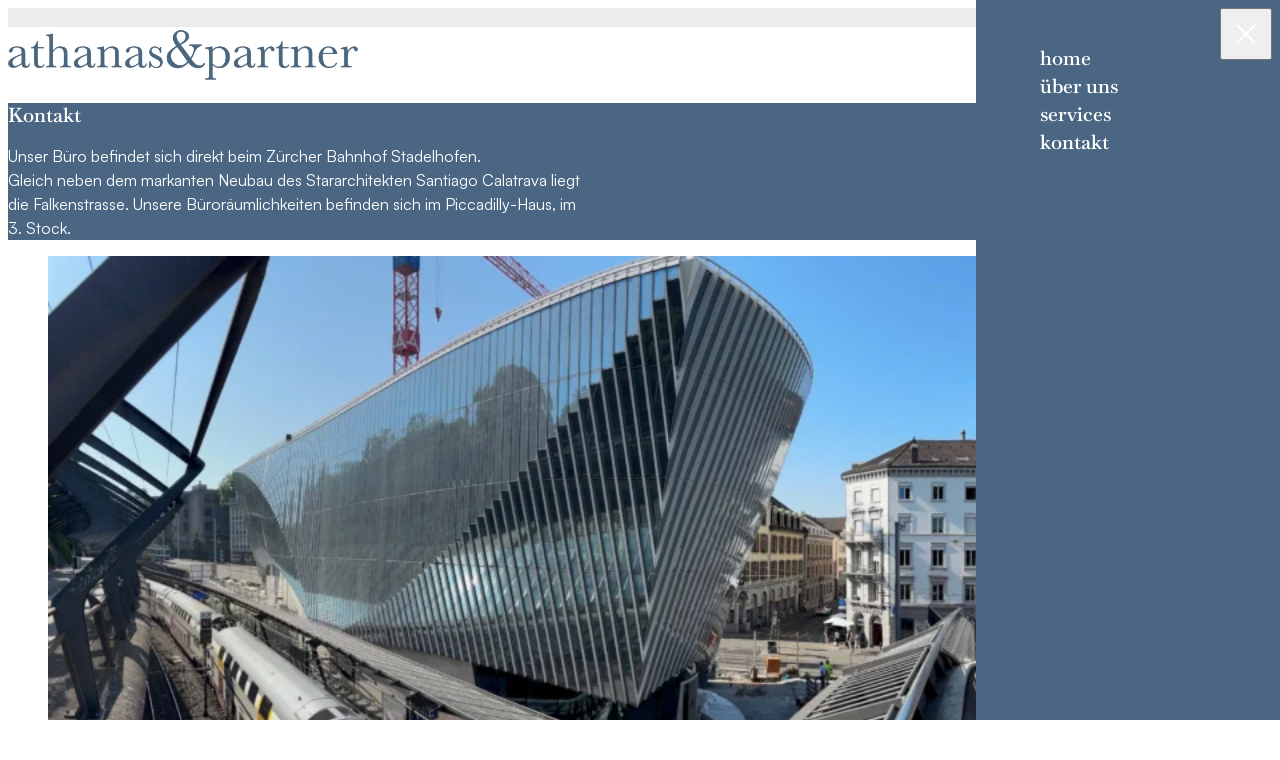

--- FILE ---
content_type: text/html; charset=UTF-8
request_url: https://athanaspartner.ch/kontakt/
body_size: 12376
content:
<!doctype html><html lang="de-DE" x-data="app"  class="scroll-pt-14 md:scroll-pt-16"><head><meta charset="UTF-8"><meta name="viewport" content="width=device-width, initial-scale=1"><link rel="profile" href="https://gmpg.org/xfn/11"><title>Kontakt - athanas&amp;partner</title><link rel="alternate" hreflang="en" href="https://athanaspartner.ch/en/contact/" /><link rel="alternate" hreflang="de" href="https://athanaspartner.ch/kontakt/" /><link rel="alternate" hreflang="x-default" href="https://athanaspartner.ch/kontakt/" /><meta name="robots" content="max-snippet:-1,max-image-preview:large,max-video-preview:-1" /><link rel="canonical" href="https://athanaspartner.ch/kontakt/" /><meta name="description" content="S-Bahn oder diverse Tramlinien (8, 11, 15) bis Zürich, Bahnhof Stadelhofen Parkplätze gibt es im Parkhaus «Hohe Promenade», «Opéra» oder in der «Bellevue…" /><meta property="og:type" content="website" /><meta property="og:locale" content="de_DE" /><meta property="og:site_name" content="athanas&amp;partner" /><meta property="og:title" content="Kontakt" /><meta property="og:description" content="S-Bahn oder diverse Tramlinien (8, 11, 15) bis Zürich, Bahnhof Stadelhofen Parkplätze gibt es im Parkhaus «Hohe Promenade», «Opéra» oder in der «Bellevue Garage Zürich GmbH» (Valet Parking)…" /><meta property="og:url" content="https://athanaspartner.ch/kontakt/" /><meta property="og:image" content="https://athanaspartner.ch/wp-content/uploads/2025/08/athanaspartner-standort-stadelhofen-1024x615.webp" /><meta name="twitter:card" content="summary_large_image" /><meta name="twitter:title" content="Kontakt" /><meta name="twitter:description" content="S-Bahn oder diverse Tramlinien (8, 11, 15) bis Zürich, Bahnhof Stadelhofen Parkplätze gibt es im Parkhaus «Hohe Promenade», «Opéra» oder in der «Bellevue Garage Zürich GmbH» (Valet Parking)…" /><meta name="twitter:image" content="https://athanaspartner.ch/wp-content/uploads/2025/08/athanaspartner-standort-stadelhofen-1024x615.webp" /> <script type="application/ld+json">{"@context":"https://schema.org","@graph":[{"@type":"WebSite","@id":"https://athanaspartner.ch/#/schema/WebSite","url":"https://athanaspartner.ch/","name":"athanas&partner","inLanguage":"de","potentialAction":{"@type":"SearchAction","target":{"@type":"EntryPoint","urlTemplate":"https://athanaspartner.ch/search/{search_term_string}/"},"query-input":"required name=search_term_string"}},{"@type":"WebPage","@id":"https://athanaspartner.ch/kontakt/","url":"https://athanaspartner.ch/kontakt/","name":"Kontakt - athanas&partner","description":"S-Bahn oder diverse Tramlinien (8, 11, 15) bis Zürich, Bahnhof Stadelhofen Parkplätze gibt es im Parkhaus «Hohe Promenade», «Opéra» oder in der «Bellevue…","inLanguage":"de","isPartOf":{"@id":"https://athanaspartner.ch/#/schema/WebSite"},"breadcrumb":{"@type":"BreadcrumbList","@id":"https://athanaspartner.ch/#/schema/BreadcrumbList","itemListElement":[{"@type":"ListItem","position":1,"item":"https://athanaspartner.ch/","name":"athanas&partner"},{"@type":"ListItem","position":2,"name":"Kontakt"}]},"potentialAction":{"@type":"ReadAction","target":"https://athanaspartner.ch/kontakt/"}}]}</script> <link rel="alternate" type="application/rss+xml" title="athanas&amp;partner &raquo; Feed" href="https://athanaspartner.ch/feed/" /><link rel="alternate" type="application/rss+xml" title="athanas&amp;partner &raquo; Kommentar-Feed" href="https://athanaspartner.ch/comments/feed/" /><link rel="alternate" title="oEmbed (JSON)" type="application/json+oembed" href="https://athanaspartner.ch/wp-json/oembed/1.0/embed?url=https%3A%2F%2Fathanaspartner.ch%2Fkontakt%2F" /><link rel="alternate" title="oEmbed (XML)" type="text/xml+oembed" href="https://athanaspartner.ch/wp-json/oembed/1.0/embed?url=https%3A%2F%2Fathanaspartner.ch%2Fkontakt%2F&#038;format=xml" /><style id='wp-img-auto-sizes-contain-inline-css'>img:is([sizes=auto i],[sizes^="auto," i]){contain-intrinsic-size:3000px 1500px}
/*# sourceURL=wp-img-auto-sizes-contain-inline-css */</style><link rel='stylesheet' id='wp-block-library-css' href='https://athanaspartner.ch/wp-includes/css/dist/block-library/style.min.css?ver=6.9' media='all' /><style id='wp-block-heading-inline-css'>h1:where(.wp-block-heading).has-background,h2:where(.wp-block-heading).has-background,h3:where(.wp-block-heading).has-background,h4:where(.wp-block-heading).has-background,h5:where(.wp-block-heading).has-background,h6:where(.wp-block-heading).has-background{padding:1.25em 2.375em}h1.has-text-align-left[style*=writing-mode]:where([style*=vertical-lr]),h1.has-text-align-right[style*=writing-mode]:where([style*=vertical-rl]),h2.has-text-align-left[style*=writing-mode]:where([style*=vertical-lr]),h2.has-text-align-right[style*=writing-mode]:where([style*=vertical-rl]),h3.has-text-align-left[style*=writing-mode]:where([style*=vertical-lr]),h3.has-text-align-right[style*=writing-mode]:where([style*=vertical-rl]),h4.has-text-align-left[style*=writing-mode]:where([style*=vertical-lr]),h4.has-text-align-right[style*=writing-mode]:where([style*=vertical-rl]),h5.has-text-align-left[style*=writing-mode]:where([style*=vertical-lr]),h5.has-text-align-right[style*=writing-mode]:where([style*=vertical-rl]),h6.has-text-align-left[style*=writing-mode]:where([style*=vertical-lr]),h6.has-text-align-right[style*=writing-mode]:where([style*=vertical-rl]){rotate:180deg}
/*# sourceURL=https://athanaspartner.ch/wp-includes/blocks/heading/style.min.css */</style><style id='wp-block-image-inline-css'>.wp-block-image>a,.wp-block-image>figure>a{display:inline-block}.wp-block-image img{box-sizing:border-box;height:auto;max-width:100%;vertical-align:bottom}@media not (prefers-reduced-motion){.wp-block-image img.hide{visibility:hidden}.wp-block-image img.show{animation:show-content-image .4s}}.wp-block-image[style*=border-radius] img,.wp-block-image[style*=border-radius]>a{border-radius:inherit}.wp-block-image.has-custom-border img{box-sizing:border-box}.wp-block-image.aligncenter{text-align:center}.wp-block-image.alignfull>a,.wp-block-image.alignwide>a{width:100%}.wp-block-image.alignfull img,.wp-block-image.alignwide img{height:auto;width:100%}.wp-block-image .aligncenter,.wp-block-image .alignleft,.wp-block-image .alignright,.wp-block-image.aligncenter,.wp-block-image.alignleft,.wp-block-image.alignright{display:table}.wp-block-image .aligncenter>figcaption,.wp-block-image .alignleft>figcaption,.wp-block-image .alignright>figcaption,.wp-block-image.aligncenter>figcaption,.wp-block-image.alignleft>figcaption,.wp-block-image.alignright>figcaption{caption-side:bottom;display:table-caption}.wp-block-image .alignleft{float:left;margin:.5em 1em .5em 0}.wp-block-image .alignright{float:right;margin:.5em 0 .5em 1em}.wp-block-image .aligncenter{margin-left:auto;margin-right:auto}.wp-block-image :where(figcaption){margin-bottom:1em;margin-top:.5em}.wp-block-image.is-style-circle-mask img{border-radius:9999px}@supports ((-webkit-mask-image:none) or (mask-image:none)) or (-webkit-mask-image:none){.wp-block-image.is-style-circle-mask img{border-radius:0;-webkit-mask-image:url('data:image/svg+xml;utf8,<svg viewBox="0 0 100 100" xmlns="http://www.w3.org/2000/svg"><circle cx="50" cy="50" r="50"/></svg>');mask-image:url('data:image/svg+xml;utf8,<svg viewBox="0 0 100 100" xmlns="http://www.w3.org/2000/svg"><circle cx="50" cy="50" r="50"/></svg>');mask-mode:alpha;-webkit-mask-position:center;mask-position:center;-webkit-mask-repeat:no-repeat;mask-repeat:no-repeat;-webkit-mask-size:contain;mask-size:contain}}:root :where(.wp-block-image.is-style-rounded img,.wp-block-image .is-style-rounded img){border-radius:9999px}.wp-block-image figure{margin:0}.wp-lightbox-container{display:flex;flex-direction:column;position:relative}.wp-lightbox-container img{cursor:zoom-in}.wp-lightbox-container img:hover+button{opacity:1}.wp-lightbox-container button{align-items:center;backdrop-filter:blur(16px) saturate(180%);background-color:#5a5a5a40;border:none;border-radius:4px;cursor:zoom-in;display:flex;height:20px;justify-content:center;opacity:0;padding:0;position:absolute;right:16px;text-align:center;top:16px;width:20px;z-index:100}@media not (prefers-reduced-motion){.wp-lightbox-container button{transition:opacity .2s ease}}.wp-lightbox-container button:focus-visible{outline:3px auto #5a5a5a40;outline:3px auto -webkit-focus-ring-color;outline-offset:3px}.wp-lightbox-container button:hover{cursor:pointer;opacity:1}.wp-lightbox-container button:focus{opacity:1}.wp-lightbox-container button:focus,.wp-lightbox-container button:hover,.wp-lightbox-container button:not(:hover):not(:active):not(.has-background){background-color:#5a5a5a40;border:none}.wp-lightbox-overlay{box-sizing:border-box;cursor:zoom-out;height:100vh;left:0;overflow:hidden;position:fixed;top:0;visibility:hidden;width:100%;z-index:100000}.wp-lightbox-overlay .close-button{align-items:center;cursor:pointer;display:flex;justify-content:center;min-height:40px;min-width:40px;padding:0;position:absolute;right:calc(env(safe-area-inset-right) + 16px);top:calc(env(safe-area-inset-top) + 16px);z-index:5000000}.wp-lightbox-overlay .close-button:focus,.wp-lightbox-overlay .close-button:hover,.wp-lightbox-overlay .close-button:not(:hover):not(:active):not(.has-background){background:none;border:none}.wp-lightbox-overlay .lightbox-image-container{height:var(--wp--lightbox-container-height);left:50%;overflow:hidden;position:absolute;top:50%;transform:translate(-50%,-50%);transform-origin:top left;width:var(--wp--lightbox-container-width);z-index:9999999999}.wp-lightbox-overlay .wp-block-image{align-items:center;box-sizing:border-box;display:flex;height:100%;justify-content:center;margin:0;position:relative;transform-origin:0 0;width:100%;z-index:3000000}.wp-lightbox-overlay .wp-block-image img{height:var(--wp--lightbox-image-height);min-height:var(--wp--lightbox-image-height);min-width:var(--wp--lightbox-image-width);width:var(--wp--lightbox-image-width)}.wp-lightbox-overlay .wp-block-image figcaption{display:none}.wp-lightbox-overlay button{background:none;border:none}.wp-lightbox-overlay .scrim{background-color:#fff;height:100%;opacity:.9;position:absolute;width:100%;z-index:2000000}.wp-lightbox-overlay.active{visibility:visible}@media not (prefers-reduced-motion){.wp-lightbox-overlay.active{animation:turn-on-visibility .25s both}.wp-lightbox-overlay.active img{animation:turn-on-visibility .35s both}.wp-lightbox-overlay.show-closing-animation:not(.active){animation:turn-off-visibility .35s both}.wp-lightbox-overlay.show-closing-animation:not(.active) img{animation:turn-off-visibility .25s both}.wp-lightbox-overlay.zoom.active{animation:none;opacity:1;visibility:visible}.wp-lightbox-overlay.zoom.active .lightbox-image-container{animation:lightbox-zoom-in .4s}.wp-lightbox-overlay.zoom.active .lightbox-image-container img{animation:none}.wp-lightbox-overlay.zoom.active .scrim{animation:turn-on-visibility .4s forwards}.wp-lightbox-overlay.zoom.show-closing-animation:not(.active){animation:none}.wp-lightbox-overlay.zoom.show-closing-animation:not(.active) .lightbox-image-container{animation:lightbox-zoom-out .4s}.wp-lightbox-overlay.zoom.show-closing-animation:not(.active) .lightbox-image-container img{animation:none}.wp-lightbox-overlay.zoom.show-closing-animation:not(.active) .scrim{animation:turn-off-visibility .4s forwards}}@keyframes show-content-image{0%{visibility:hidden}99%{visibility:hidden}to{visibility:visible}}@keyframes turn-on-visibility{0%{opacity:0}to{opacity:1}}@keyframes turn-off-visibility{0%{opacity:1;visibility:visible}99%{opacity:0;visibility:visible}to{opacity:0;visibility:hidden}}@keyframes lightbox-zoom-in{0%{transform:translate(calc((-100vw + var(--wp--lightbox-scrollbar-width))/2 + var(--wp--lightbox-initial-left-position)),calc(-50vh + var(--wp--lightbox-initial-top-position))) scale(var(--wp--lightbox-scale))}to{transform:translate(-50%,-50%) scale(1)}}@keyframes lightbox-zoom-out{0%{transform:translate(-50%,-50%) scale(1);visibility:visible}99%{visibility:visible}to{transform:translate(calc((-100vw + var(--wp--lightbox-scrollbar-width))/2 + var(--wp--lightbox-initial-left-position)),calc(-50vh + var(--wp--lightbox-initial-top-position))) scale(var(--wp--lightbox-scale));visibility:hidden}}
/*# sourceURL=https://athanaspartner.ch/wp-includes/blocks/image/style.min.css */</style><style id='wp-block-columns-inline-css'>.wp-block-columns{box-sizing:border-box;display:flex;flex-wrap:wrap!important}@media (min-width:782px){.wp-block-columns{flex-wrap:nowrap!important}}.wp-block-columns{align-items:normal!important}.wp-block-columns.are-vertically-aligned-top{align-items:flex-start}.wp-block-columns.are-vertically-aligned-center{align-items:center}.wp-block-columns.are-vertically-aligned-bottom{align-items:flex-end}@media (max-width:781px){.wp-block-columns:not(.is-not-stacked-on-mobile)>.wp-block-column{flex-basis:100%!important}}@media (min-width:782px){.wp-block-columns:not(.is-not-stacked-on-mobile)>.wp-block-column{flex-basis:0;flex-grow:1}.wp-block-columns:not(.is-not-stacked-on-mobile)>.wp-block-column[style*=flex-basis]{flex-grow:0}}.wp-block-columns.is-not-stacked-on-mobile{flex-wrap:nowrap!important}.wp-block-columns.is-not-stacked-on-mobile>.wp-block-column{flex-basis:0;flex-grow:1}.wp-block-columns.is-not-stacked-on-mobile>.wp-block-column[style*=flex-basis]{flex-grow:0}:where(.wp-block-columns){margin-bottom:1.75em}:where(.wp-block-columns.has-background){padding:1.25em 2.375em}.wp-block-column{flex-grow:1;min-width:0;overflow-wrap:break-word;word-break:break-word}.wp-block-column.is-vertically-aligned-top{align-self:flex-start}.wp-block-column.is-vertically-aligned-center{align-self:center}.wp-block-column.is-vertically-aligned-bottom{align-self:flex-end}.wp-block-column.is-vertically-aligned-stretch{align-self:stretch}.wp-block-column.is-vertically-aligned-bottom,.wp-block-column.is-vertically-aligned-center,.wp-block-column.is-vertically-aligned-top{width:100%}
/*# sourceURL=https://athanaspartner.ch/wp-includes/blocks/columns/style.min.css */</style><style id='wp-block-group-inline-css'>.wp-block-group{box-sizing:border-box}:where(.wp-block-group.wp-block-group-is-layout-constrained){position:relative}
/*# sourceURL=https://athanaspartner.ch/wp-includes/blocks/group/style.min.css */</style><style id='wp-block-paragraph-inline-css'>.is-small-text{font-size:.875em}.is-regular-text{font-size:1em}.is-large-text{font-size:2.25em}.is-larger-text{font-size:3em}.has-drop-cap:not(:focus):first-letter{float:left;font-size:8.4em;font-style:normal;font-weight:100;line-height:.68;margin:.05em .1em 0 0;text-transform:uppercase}body.rtl .has-drop-cap:not(:focus):first-letter{float:none;margin-left:.1em}p.has-drop-cap.has-background{overflow:hidden}:root :where(p.has-background){padding:1.25em 2.375em}:where(p.has-text-color:not(.has-link-color)) a{color:inherit}p.has-text-align-left[style*="writing-mode:vertical-lr"],p.has-text-align-right[style*="writing-mode:vertical-rl"]{rotate:180deg}
/*# sourceURL=https://athanaspartner.ch/wp-includes/blocks/paragraph/style.min.css */</style><style id='global-styles-inline-css'>:root{--wp--preset--aspect-ratio--square: 1;--wp--preset--aspect-ratio--4-3: 4/3;--wp--preset--aspect-ratio--3-4: 3/4;--wp--preset--aspect-ratio--3-2: 3/2;--wp--preset--aspect-ratio--2-3: 2/3;--wp--preset--aspect-ratio--16-9: 16/9;--wp--preset--aspect-ratio--9-16: 9/16;--wp--preset--color--black: #000000;--wp--preset--color--cyan-bluish-gray: #abb8c3;--wp--preset--color--white: #ffffff;--wp--preset--color--pale-pink: #f78da7;--wp--preset--color--vivid-red: #cf2e2e;--wp--preset--color--luminous-vivid-orange: #ff6900;--wp--preset--color--luminous-vivid-amber: #fcb900;--wp--preset--color--light-green-cyan: #7bdcb5;--wp--preset--color--vivid-green-cyan: #00d084;--wp--preset--color--pale-cyan-blue: #8ed1fc;--wp--preset--color--vivid-cyan-blue: #0693e3;--wp--preset--color--vivid-purple: #9b51e0;--wp--preset--color--background: #ffffff;--wp--preset--color--foreground: #404040;--wp--preset--color--primary: #4A6683;--wp--preset--color--secondary: #C0C7CF;--wp--preset--color--tertiary: #ECECEC;--wp--preset--gradient--vivid-cyan-blue-to-vivid-purple: linear-gradient(135deg,rgb(6,147,227) 0%,rgb(155,81,224) 100%);--wp--preset--gradient--light-green-cyan-to-vivid-green-cyan: linear-gradient(135deg,rgb(122,220,180) 0%,rgb(0,208,130) 100%);--wp--preset--gradient--luminous-vivid-amber-to-luminous-vivid-orange: linear-gradient(135deg,rgb(252,185,0) 0%,rgb(255,105,0) 100%);--wp--preset--gradient--luminous-vivid-orange-to-vivid-red: linear-gradient(135deg,rgb(255,105,0) 0%,rgb(207,46,46) 100%);--wp--preset--gradient--very-light-gray-to-cyan-bluish-gray: linear-gradient(135deg,rgb(238,238,238) 0%,rgb(169,184,195) 100%);--wp--preset--gradient--cool-to-warm-spectrum: linear-gradient(135deg,rgb(74,234,220) 0%,rgb(151,120,209) 20%,rgb(207,42,186) 40%,rgb(238,44,130) 60%,rgb(251,105,98) 80%,rgb(254,248,76) 100%);--wp--preset--gradient--blush-light-purple: linear-gradient(135deg,rgb(255,206,236) 0%,rgb(152,150,240) 100%);--wp--preset--gradient--blush-bordeaux: linear-gradient(135deg,rgb(254,205,165) 0%,rgb(254,45,45) 50%,rgb(107,0,62) 100%);--wp--preset--gradient--luminous-dusk: linear-gradient(135deg,rgb(255,203,112) 0%,rgb(199,81,192) 50%,rgb(65,88,208) 100%);--wp--preset--gradient--pale-ocean: linear-gradient(135deg,rgb(255,245,203) 0%,rgb(182,227,212) 50%,rgb(51,167,181) 100%);--wp--preset--gradient--electric-grass: linear-gradient(135deg,rgb(202,248,128) 0%,rgb(113,206,126) 100%);--wp--preset--gradient--midnight: linear-gradient(135deg,rgb(2,3,129) 0%,rgb(40,116,252) 100%);--wp--preset--font-size--small: 13px;--wp--preset--font-size--medium: 20px;--wp--preset--font-size--large: 36px;--wp--preset--font-size--x-large: 42px;--wp--preset--spacing--20: 0.44rem;--wp--preset--spacing--30: 0.67rem;--wp--preset--spacing--40: 1rem;--wp--preset--spacing--50: 1.5rem;--wp--preset--spacing--60: 2.25rem;--wp--preset--spacing--70: 3.38rem;--wp--preset--spacing--80: 5.06rem;--wp--preset--shadow--natural: 6px 6px 9px rgba(0, 0, 0, 0.2);--wp--preset--shadow--deep: 12px 12px 50px rgba(0, 0, 0, 0.4);--wp--preset--shadow--sharp: 6px 6px 0px rgba(0, 0, 0, 0.2);--wp--preset--shadow--outlined: 6px 6px 0px -3px rgb(255, 255, 255), 6px 6px rgb(0, 0, 0);--wp--preset--shadow--crisp: 6px 6px 0px rgb(0, 0, 0);}:root { --wp--style--global--content-size: 66rem;--wp--style--global--wide-size: 80rem; }:where(body) { margin: 0; }.wp-site-blocks > .alignleft { float: left; margin-right: 2em; }.wp-site-blocks > .alignright { float: right; margin-left: 2em; }.wp-site-blocks > .aligncenter { justify-content: center; margin-left: auto; margin-right: auto; }:where(.is-layout-flex){gap: 0.5em;}:where(.is-layout-grid){gap: 0.5em;}.is-layout-flow > .alignleft{float: left;margin-inline-start: 0;margin-inline-end: 2em;}.is-layout-flow > .alignright{float: right;margin-inline-start: 2em;margin-inline-end: 0;}.is-layout-flow > .aligncenter{margin-left: auto !important;margin-right: auto !important;}.is-layout-constrained > .alignleft{float: left;margin-inline-start: 0;margin-inline-end: 2em;}.is-layout-constrained > .alignright{float: right;margin-inline-start: 2em;margin-inline-end: 0;}.is-layout-constrained > .aligncenter{margin-left: auto !important;margin-right: auto !important;}.is-layout-constrained > :where(:not(.alignleft):not(.alignright):not(.alignfull)){max-width: var(--wp--style--global--content-size);margin-left: auto !important;margin-right: auto !important;}.is-layout-constrained > .alignwide{max-width: var(--wp--style--global--wide-size);}body .is-layout-flex{display: flex;}.is-layout-flex{flex-wrap: wrap;align-items: center;}.is-layout-flex > :is(*, div){margin: 0;}body .is-layout-grid{display: grid;}.is-layout-grid > :is(*, div){margin: 0;}body{padding-top: 0px;padding-right: 0px;padding-bottom: 0px;padding-left: 0px;}a:where(:not(.wp-element-button)){text-decoration: underline;}:root :where(.wp-element-button, .wp-block-button__link){background-color: #32373c;border-width: 0;color: #fff;font-family: inherit;font-size: inherit;font-style: inherit;font-weight: inherit;letter-spacing: inherit;line-height: inherit;padding-top: calc(0.667em + 2px);padding-right: calc(1.333em + 2px);padding-bottom: calc(0.667em + 2px);padding-left: calc(1.333em + 2px);text-decoration: none;text-transform: inherit;}.has-black-color{color: var(--wp--preset--color--black) !important;}.has-cyan-bluish-gray-color{color: var(--wp--preset--color--cyan-bluish-gray) !important;}.has-white-color{color: var(--wp--preset--color--white) !important;}.has-pale-pink-color{color: var(--wp--preset--color--pale-pink) !important;}.has-vivid-red-color{color: var(--wp--preset--color--vivid-red) !important;}.has-luminous-vivid-orange-color{color: var(--wp--preset--color--luminous-vivid-orange) !important;}.has-luminous-vivid-amber-color{color: var(--wp--preset--color--luminous-vivid-amber) !important;}.has-light-green-cyan-color{color: var(--wp--preset--color--light-green-cyan) !important;}.has-vivid-green-cyan-color{color: var(--wp--preset--color--vivid-green-cyan) !important;}.has-pale-cyan-blue-color{color: var(--wp--preset--color--pale-cyan-blue) !important;}.has-vivid-cyan-blue-color{color: var(--wp--preset--color--vivid-cyan-blue) !important;}.has-vivid-purple-color{color: var(--wp--preset--color--vivid-purple) !important;}.has-background-color{color: var(--wp--preset--color--background) !important;}.has-foreground-color{color: var(--wp--preset--color--foreground) !important;}.has-primary-color{color: var(--wp--preset--color--primary) !important;}.has-secondary-color{color: var(--wp--preset--color--secondary) !important;}.has-tertiary-color{color: var(--wp--preset--color--tertiary) !important;}.has-black-background-color{background-color: var(--wp--preset--color--black) !important;}.has-cyan-bluish-gray-background-color{background-color: var(--wp--preset--color--cyan-bluish-gray) !important;}.has-white-background-color{background-color: var(--wp--preset--color--white) !important;}.has-pale-pink-background-color{background-color: var(--wp--preset--color--pale-pink) !important;}.has-vivid-red-background-color{background-color: var(--wp--preset--color--vivid-red) !important;}.has-luminous-vivid-orange-background-color{background-color: var(--wp--preset--color--luminous-vivid-orange) !important;}.has-luminous-vivid-amber-background-color{background-color: var(--wp--preset--color--luminous-vivid-amber) !important;}.has-light-green-cyan-background-color{background-color: var(--wp--preset--color--light-green-cyan) !important;}.has-vivid-green-cyan-background-color{background-color: var(--wp--preset--color--vivid-green-cyan) !important;}.has-pale-cyan-blue-background-color{background-color: var(--wp--preset--color--pale-cyan-blue) !important;}.has-vivid-cyan-blue-background-color{background-color: var(--wp--preset--color--vivid-cyan-blue) !important;}.has-vivid-purple-background-color{background-color: var(--wp--preset--color--vivid-purple) !important;}.has-background-background-color{background-color: var(--wp--preset--color--background) !important;}.has-foreground-background-color{background-color: var(--wp--preset--color--foreground) !important;}.has-primary-background-color{background-color: var(--wp--preset--color--primary) !important;}.has-secondary-background-color{background-color: var(--wp--preset--color--secondary) !important;}.has-tertiary-background-color{background-color: var(--wp--preset--color--tertiary) !important;}.has-black-border-color{border-color: var(--wp--preset--color--black) !important;}.has-cyan-bluish-gray-border-color{border-color: var(--wp--preset--color--cyan-bluish-gray) !important;}.has-white-border-color{border-color: var(--wp--preset--color--white) !important;}.has-pale-pink-border-color{border-color: var(--wp--preset--color--pale-pink) !important;}.has-vivid-red-border-color{border-color: var(--wp--preset--color--vivid-red) !important;}.has-luminous-vivid-orange-border-color{border-color: var(--wp--preset--color--luminous-vivid-orange) !important;}.has-luminous-vivid-amber-border-color{border-color: var(--wp--preset--color--luminous-vivid-amber) !important;}.has-light-green-cyan-border-color{border-color: var(--wp--preset--color--light-green-cyan) !important;}.has-vivid-green-cyan-border-color{border-color: var(--wp--preset--color--vivid-green-cyan) !important;}.has-pale-cyan-blue-border-color{border-color: var(--wp--preset--color--pale-cyan-blue) !important;}.has-vivid-cyan-blue-border-color{border-color: var(--wp--preset--color--vivid-cyan-blue) !important;}.has-vivid-purple-border-color{border-color: var(--wp--preset--color--vivid-purple) !important;}.has-background-border-color{border-color: var(--wp--preset--color--background) !important;}.has-foreground-border-color{border-color: var(--wp--preset--color--foreground) !important;}.has-primary-border-color{border-color: var(--wp--preset--color--primary) !important;}.has-secondary-border-color{border-color: var(--wp--preset--color--secondary) !important;}.has-tertiary-border-color{border-color: var(--wp--preset--color--tertiary) !important;}.has-vivid-cyan-blue-to-vivid-purple-gradient-background{background: var(--wp--preset--gradient--vivid-cyan-blue-to-vivid-purple) !important;}.has-light-green-cyan-to-vivid-green-cyan-gradient-background{background: var(--wp--preset--gradient--light-green-cyan-to-vivid-green-cyan) !important;}.has-luminous-vivid-amber-to-luminous-vivid-orange-gradient-background{background: var(--wp--preset--gradient--luminous-vivid-amber-to-luminous-vivid-orange) !important;}.has-luminous-vivid-orange-to-vivid-red-gradient-background{background: var(--wp--preset--gradient--luminous-vivid-orange-to-vivid-red) !important;}.has-very-light-gray-to-cyan-bluish-gray-gradient-background{background: var(--wp--preset--gradient--very-light-gray-to-cyan-bluish-gray) !important;}.has-cool-to-warm-spectrum-gradient-background{background: var(--wp--preset--gradient--cool-to-warm-spectrum) !important;}.has-blush-light-purple-gradient-background{background: var(--wp--preset--gradient--blush-light-purple) !important;}.has-blush-bordeaux-gradient-background{background: var(--wp--preset--gradient--blush-bordeaux) !important;}.has-luminous-dusk-gradient-background{background: var(--wp--preset--gradient--luminous-dusk) !important;}.has-pale-ocean-gradient-background{background: var(--wp--preset--gradient--pale-ocean) !important;}.has-electric-grass-gradient-background{background: var(--wp--preset--gradient--electric-grass) !important;}.has-midnight-gradient-background{background: var(--wp--preset--gradient--midnight) !important;}.has-small-font-size{font-size: var(--wp--preset--font-size--small) !important;}.has-medium-font-size{font-size: var(--wp--preset--font-size--medium) !important;}.has-large-font-size{font-size: var(--wp--preset--font-size--large) !important;}.has-x-large-font-size{font-size: var(--wp--preset--font-size--x-large) !important;}
:where(.wp-block-columns.is-layout-flex){gap: 2em;}:where(.wp-block-columns.is-layout-grid){gap: 2em;}
/*# sourceURL=global-styles-inline-css */</style><style id='core-block-supports-inline-css'>.wp-container-core-columns-is-layout-9d6595d7{flex-wrap:nowrap;}.wp-elements-fb4142e45b6dc9df64c0b0af09b6afbb a:where(:not(.wp-element-button)){color:var(--wp--preset--color--background);}
/*# sourceURL=core-block-supports-inline-css */</style><link rel='stylesheet' id='athanaspartner-style-css' href='https://athanaspartner.ch/wp-content/themes/athanaspartner/theme/style.css?ver=0.1.9' media='all' /> <script id="wpml-cookie-js-extra">var wpml_cookies = {"wp-wpml_current_language":{"value":"de","expires":1,"path":"/"}};
var wpml_cookies = {"wp-wpml_current_language":{"value":"de","expires":1,"path":"/"}};
//# sourceURL=wpml-cookie-js-extra</script> <script src="https://athanaspartner.ch/wp-content/plugins/sitepress-multilingual-cms/res/js/cookies/language-cookie.js?ver=486900" id="wpml-cookie-js" defer data-wp-strategy="defer"></script> <link rel="https://api.w.org/" href="https://athanaspartner.ch/wp-json/" /><link rel="alternate" title="JSON" type="application/json" href="https://athanaspartner.ch/wp-json/wp/v2/pages/39" /><link rel="EditURI" type="application/rsd+xml" title="RSD" href="https://athanaspartner.ch/xmlrpc.php?rsd" /><meta name="generator" content="WPML ver:4.8.6 stt:1,3;" /> <script type="application/ld+json">{"@context":"https://schema.org","@graph":[{"@type":"Organization","@id":"https://athanaspartner.ch","name":"","legalName":"","url":"https://athanaspartner.ch","logo":"","description":"","address":{"@type":"PostalAddress","streetAddress":"Falkenstrasse 30","addressLocality":"Zürich","postalCode":"8008","addressCountry":"CH"},"contactPoint":{"@type":"ContactPoint","contactType":"Customer Service","email":"mailto:contact@athanaspartner.ch","telephone":"+41 43 817 31 51"}}]}</script><link rel="icon" href="https://athanaspartner.ch/wp-content/uploads/2025/08/cropped-athanas-partner-favicon-32x32.png" sizes="32x32" /><link rel="icon" href="https://athanaspartner.ch/wp-content/uploads/2025/08/cropped-athanas-partner-favicon-192x192.png" sizes="192x192" /><link rel="apple-touch-icon" href="https://athanaspartner.ch/wp-content/uploads/2025/08/cropped-athanas-partner-favicon-180x180.png" /><meta name="msapplication-TileImage" content="https://athanaspartner.ch/wp-content/uploads/2025/08/cropped-athanas-partner-favicon-270x270.png" /><style>[x-cloak] {
			display: none;
		}</style></head><body class="wp-singular page-template-default page page-id-39 wp-custom-logo wp-embed-responsive wp-theme-athanaspartnertheme"><div id="page" class="flex flex-col min-h-dvh">
<a href="#content" class="sr-only">zum Inhalt springen</a><div class="bg-tertiary px-root md:px-12 2xl:px-32 lang-switch-header py-1 flex justify-end text-sm"><div class="language-switcher flex gap-2">
<a href="https://athanaspartner.ch/en/contact/"
class="lang-link"
hreflang="en"
title="English">
en				</a>
<span class="lang-link-active">
de									</span></div></div><header id="masthead" class="sticky top-0 z-20 shadow-header"><div class="bg-white px-root md:px-12 2xl:px-32"><div class="flex items-center h-14 md:h-16"><div class="brand mr-auto"><p>
<a href="https://athanaspartner.ch/" rel="home">
<a href="https://athanaspartner.ch/" class="custom-logo-link" rel="home"><img width="350" height="50" src="https://athanaspartner.ch/wp-content/uploads/2025/08/logo-athanas-partner.webp" class="custom-logo" alt="Logo Athanas&amp;Partner" decoding="async" srcset="https://athanaspartner.ch/wp-content/uploads/2025/08/logo-athanas-partner.webp 350w, https://athanaspartner.ch/wp-content/uploads/2025/08/logo-athanas-partner-300x43.webp 300w" sizes="(max-width: 350px) 100vw, 350px" /></a>								<span class="sr-only">athanas&amp;partner</span>
</a></p></div><div class="fixed inset-0 w-full h-full bg-foreground/50 z-10 transition-opacity duration-300"
:class="{'opacity-100': menuOpen, 'opacity-0 pointer-events-none': !menuOpen}" x-cloak
@click="closeMenu" aria-label="Close menu"></div><nav id="site-navigation" aria-label="Main Navigation"
x-cloak
:class="{'translate-x-0': menuOpen, 'translate-x-[100.1%]': !menuOpen}"
class="md:ml-6 fixed md:static bg-primary text-white md:bg-transparent mg:text-foreground w-64 md:w-auto z-10 h-full md:h-auto top-0 p-6 md:p-0 right-0 md:translate-x-0 transition-transform duration-300 md:transition-none">
<button aria-controls="primary-menu" aria-expanded="false" class="sr-only">Primary Menu</button><div class="menu-hauptmenu-container"><ul id="primary-menu" class="menu" aria-label="submenu"><li id="menu-item-41" class="menu-item menu-item-type-post_type menu-item-object-page menu-item-home menu-item-41"><a href="https://athanaspartner.ch/">Home</a></li><li id="menu-item-44" class="menu-item menu-item-type-post_type menu-item-object-page menu-item-44"><a href="https://athanaspartner.ch/ueber-uns/">Über uns</a></li><li id="menu-item-43" class="menu-item menu-item-type-post_type menu-item-object-page menu-item-43"><a href="https://athanaspartner.ch/services/">Services</a></li><li id="menu-item-42" class="menu-item menu-item-type-post_type menu-item-object-page current-menu-item page_item page-item-39 current_page_item menu-item-42"><a href="https://athanaspartner.ch/kontakt/" aria-current="page">Kontakt</a></li></ul></div>				<button type="button" @click="closeMenu" aria-label="Close menu"
class="absolute md:hidden cursor-pointer text-white hover:text-secondary transition-colors duration-300 top-2 right-2 p-2">
<svg class="size-8" xmlns="http://www.w3.org/2000/svg" viewBox="0 0 256 256">
<path fill="none" d="M0 0h256v256H0z"/>
<path stroke="currentColor" stroke-linecap="butt" stroke-linejoin="miter" stroke-width="16"
d="M200 56 56 200M200 200 56 56"/>
</svg>
</button></nav>
<button type="button" @click="openMenu" aria-label="Open menu"
class="md:hidden ml-4 cursor-pointer text-primary hover:text-secondary transition-colors duration-300">
<svg class="size-8 " xmlns="http://www.w3.org/2000/svg" viewBox="0 0 256 256">
<path fill="none" d="M0 0h256v256H0z"/>
<path fill="none" stroke="currentColor" stroke-linecap="butt" stroke-linejoin="miter"
stroke-width="16"
d="M40 128h176M40 64h176M40 192h176"/>
</svg>
</button></div></div></header><div id="content" class="flex-1"><section id="primary"><main id="main"><article id="post-39" class="post-39 page type-page status-publish hentry"><header class="entry-header bg-primary text-white py-12 md:py-20"><div class="max-w-content mx-auto"><h1 class="entry-title">Kontakt</h1><div class="max-w-xl">
Unser Büro befindet sich direkt beim Zürcher Bahnhof Stadelhofen.<br />
Gleich neben dem markanten Neubau des Stararchitekten Santiago Calatrava liegt die Falkenstrasse. Unsere Büroräumlichkeiten befinden sich im Piccadilly-Haus, im 3. Stock.</div></div></header><div class="entry-content content-typography px-root"><div class="wp-block-group alignfull is-layout-flow wp-block-group-is-layout-flow"><div class="wp-block-columns alignfull is-style-image-and-text is-layout-flex wp-container-core-columns-is-layout-9d6595d7 wp-block-columns-is-layout-flex"><div class="wp-block-column is-layout-flow wp-block-column-is-layout-flow"><figure class="wp-block-image size-large"><img width="1024" height="615" fetchpriority="high" decoding="async" loading="lazy" sizes="auto, (max-width: 1023px) 100vw, 50vw"src="https://athanaspartner.ch/wp-content/uploads/2025/08/athanaspartner-standort-stadelhofen-1024x615.webp" alt="" class="wp-image-132" srcset="https://athanaspartner.ch/wp-content/uploads/2025/08/athanaspartner-standort-stadelhofen-1024x615.webp 1024w, https://athanaspartner.ch/wp-content/uploads/2025/08/athanaspartner-standort-stadelhofen-300x180.webp 300w, https://athanaspartner.ch/wp-content/uploads/2025/08/athanaspartner-standort-stadelhofen-768x461.webp 768w, https://athanaspartner.ch/wp-content/uploads/2025/08/athanaspartner-standort-stadelhofen-1536x923.webp 1536w, https://athanaspartner.ch/wp-content/uploads/2025/08/athanaspartner-standort-stadelhofen-2048x1231.webp 2048w" /></figure></div><div class="wp-block-column is-layout-flow wp-block-column-is-layout-flow"><div class="wp-block-group is-layout-constrained wp-block-group-is-layout-constrained"><h2 class="wp-block-heading">Anfahrt mit dem öV</h2><p>S-Bahn oder diverse Tramlinien (8, 11, 15) bis Zürich, Bahnhof Stadelhofen</p><h2 class="wp-block-heading">Anfahrt mit dem Auto</h2><p>Parkplätze gibt es im Parkhaus «Hohe Promenade», «Opéra» oder in der «Bellevue Garage Zürich GmbH» (Valet Parking)</p></div></div></div></div></div></article></main></section></div><footer id="colophon" class="bg-primary text-white px-root"><div class="max-w-content mx-auto py-12 md:py-20 content-typography"><div class="wp-block-group alignfull has-background-color has-primary-background-color has-text-color has-background has-link-color wp-elements-fb4142e45b6dc9df64c0b0af09b6afbb is-layout-constrained wp-block-group-is-layout-constrained"><div class="wp-block-columns is-layout-flex wp-container-core-columns-is-layout-9d6595d7 wp-block-columns-is-layout-flex"><div class="wp-block-column is-layout-flow wp-block-column-is-layout-flow"><h2 class="wp-block-heading">Kontakt aufnehmen</h2><p>Ihr Partner für Tax Consulting mit langjähriger Erfahrung in der Beratung von Unternehmen und Entrepreneuren.</p><p><address class="global-address"><p>
<span class="global-address-company">athanas&amp;partner ag</span>
<span class="global-address-street">Falkenstrasse 30</span><span class='global-address-zip-city'>
<span>8008</span> <span>Zürich</span>
</span></p><p>
<span class="global-address-email"><a href="m&#97;i&#108;to&#58;&#99;&#111;&#110;t&#97;&#99;t&#64;&#97;&#116;&#104;&#97;naspa&#114;&#116;&#110;er&#46;&#99;&#104;"><span>c&#111;&#110;t&#97;&#99;t&#64;ath&#97;&#110;&#97;s&#112;&#97;&#114;&#116;n&#101;&#114;.ch</span></a></span>
<span class='global-address-phone'><a href='tel:+41438173151'>+41 43 817 31 51</a></span></p>
</address></p></div><div class="wp-block-column is-layout-flow wp-block-column-is-layout-flow"></div></div></div></div><div class="-mx-root"> <script>(g => {
				var h, a, k, p = "The Google Maps JavaScript API", c = "google", l = "importLibrary", q = "__ib__",
					m = document, b = window;
				b = b[c] || (b[c] = {});
				var d = b.maps || (b.maps = {}), r = new Set, e = new URLSearchParams,
					u = () => h || (h = new Promise(async (f, n) => {
						await (a = m.createElement("script"));
						e.set("libraries", [...r] + "");
						for (k in g) e.set(k.replace(/[A-Z]/g, t => "_" + t[0].toLowerCase()), g[k]);
						e.set("callback", c + ".maps." + q);
						a.src = `https://maps.${c}apis.com/maps/api/js?` + e;
						d[q] = f;
						a.onerror = () => h = n(Error(p + " could not load."));
						a.nonce = m.querySelector("script[nonce]")?.nonce || "";
						m.head.append(a)
					}));
				d[l] ? console.warn(p + " only loads once. Ignoring:", g) : d[l] = (f, ...n) => r.add(f) && u().then(() => d[l](f, ...n))
			})({
				key: "AIzaSyDWhalAXoFghizSFRweHOlMJAix1dWNIi8",
				v: "weekly",
			});</script> <script>async function initMap() {
				const pos = {lat: 47.36583295653077, lng: 8.548828414192261};
				const {Map} = await google.maps.importLibrary("maps");
				const {AdvancedMarkerElement, PinElement} = await google.maps.importLibrary("marker");

				const map = new Map(document.getElementById("map"), {
					center: pos,
					zoom: 17,
					mapId: 'c9623d40767cbf48e739c9a6'
				});
				// The advanced marker, positioned at Uluru
				const pinBackground = new PinElement({
					background: '#4a6683',
					borderColor: '#FFFFFF',
					glyphColor: '#FFFFFF',
					scale: 1.3,
				});
				const marker = new AdvancedMarkerElement({
					map,
					position: pos,
					title: 'athanas&partner ag',
					content: pinBackground.element,
				});
			}

			initMap();</script> <div id="map" class="w-full h-[500px] md:h-[600px] max-h-[80vh]"></div></div><div class="bg-black text-white py-4 text-sm px-root md:px-12 2xl:px-32 -mx-root flex flex-col md:flex-row gap-y-6"><div class="flex flex-col md:flex-row gap-y-1 gap-x-4 order-2 md:order-1"><div>© 2026 athanas&partner ag</div><div><a href="https://multinet.ch" title="multinet weblösungen und webdesign" target="_blank"
class="!no-underline">Website von multinet gmbh</a></div></div><div class="md:ml-auto flex gap-y-4 gap-x-8 order-1 md:order-2"><nav aria-label="Footer Menu"><div class="menu-footer-container"><ul id="menu-footer" class="footer-menu"><li id="menu-item-206" class="menu-item menu-item-type-post_type menu-item-object-page current-menu-item page_item page-item-39 current_page_item menu-item-206"><a href="https://athanaspartner.ch/kontakt/" aria-current="page">Kontakt</a></li><li id="menu-item-207" class="menu-item menu-item-type-post_type menu-item-object-page menu-item-privacy-policy menu-item-207"><a rel="privacy-policy" href="https://athanaspartner.ch/datenschutzerklaerung/">Datenschutz</a></li></ul></div></nav><div class="ml-auto md:ml-0 lang-switch-footer"><div class="language-switcher flex gap-2">
<a href="https://athanaspartner.ch/en/contact/"
class="lang-link"
hreflang="en"
title="English">
en				</a>
<span class="lang-link-active">
de									</span></div></div></div></div></footer></div> <script type="speculationrules">{"prefetch":[{"source":"document","where":{"and":[{"href_matches":"/*"},{"not":{"href_matches":["/wp-*.php","/wp-admin/*","/wp-content/uploads/*","/wp-content/*","/wp-content/plugins/*","/wp-content/themes/athanaspartner/theme/*","/*\\?(.+)"]}},{"not":{"selector_matches":"a[rel~=\"nofollow\"]"}},{"not":{"selector_matches":".no-prefetch, .no-prefetch a"}}]},"eagerness":"conservative"}]}</script> <script src="https://athanaspartner.ch/wp-content/themes/athanaspartner/theme/js/script.min.js?ver=0.1.9" id="athanaspartner-script-js"></script> </body></html>
<!-- Page optimized by LiteSpeed Cache @2026-01-23 03:32:31 -->

<!-- Page cached by LiteSpeed Cache 7.7 on 2026-01-23 03:32:31 -->

--- FILE ---
content_type: text/css
request_url: https://athanaspartner.ch/wp-content/themes/athanaspartner/theme/style.css?ver=0.1.9
body_size: 7606
content:
/*! tailwindcss v4.1.8 | MIT License | https://tailwindcss.com *//*!
Theme Name: athanaspartner
Theme URI: https://underscoretw.com/
Description: A custom theme based on _tw
Version: 0.1.0
Author: multinet gmbh
Author URI: https://underscoretw.com/
Text Domain: athanaspartner
Requires at least: 6.8
Requires PHP: 7.4
License: GNU General Public License v2 or later
License URI: LICENSE

This theme, like WordPress, is licensed under the GPL.
Use it to make something cool, have fun, and share what you've learned.

athanaspartner is based on _tw https://underscoretw.com/, (C) 2021-2025 Greg Sullivan
_tw is distributed under the terms of the GNU GPL v2 or later.

_tw is based on Underscores https://underscores.me/ and Varia https://github.com/Automattic/themes/tree/master/varia, (C) 2012-2025 Automattic, Inc.
Underscores and Varia are distributed under the terms of the GNU GPL v2 or later.
*/@layer properties;:host,:root{--font-sans:Satoshi-Variable,ui-sans-serif,system-ui,sans-serif,"Apple Color Emoji","Segoe UI Emoji","Segoe UI Symbol","Noto Color Emoji";--font-serif:Baskervville,ui-serif,Georgia,Cambria,"Times New Roman",Times,serif;--font-mono:ui-monospace,SFMono-Regular,Menlo,Monaco,Consolas,"Liberation Mono","Courier New",monospace;--color-gray-100:oklch(96.7% 0.003 264.542);--color-gray-300:oklch(87.2% 0.01 258.338);--color-gray-400:oklch(70.7% 0.022 261.325);--color-gray-600:oklch(44.6% 0.03 256.802);--color-gray-700:oklch(37.3% 0.034 259.733);--color-neutral-400:oklch(70.8% 0 0);--color-black:#000;--color-white:#fff;--spacing:0.25rem;--container-xl:36rem;--container-2xl:42rem;--text-sm:0.875rem;--text-sm--line-height:1.42857;--text-base:1rem;--text-base--line-height:1.5;--text-lg:1.125rem;--text-lg--line-height:1.55556;--text-xl:1.25rem;--text-xl--line-height:1.4;--text-2xl:1.5rem;--text-2xl--line-height:1.33333;--text-3xl:1.875rem;--text-3xl--line-height:1.2;--text-4xl:2.25rem;--text-4xl--line-height:1.11111;--text-6xl:3.75rem;--text-6xl--line-height:1;--text-7xl:4.5rem;--text-7xl--line-height:1;--font-weight-medium:500;--font-weight-semibold:600;--leading-tight:1.25;--leading-relaxed:1.625;--ease-out:cubic-bezier(0,0,0.2,1);--ease-in-out:cubic-bezier(0.4,0,0.2,1);--default-transition-duration:150ms;--default-transition-timing-function:cubic-bezier(0.4,0,0.2,1);--default-font-family:var(--font-sans);--default-mono-font-family:var(--font-mono);--color-background:var(--wp--preset--color--background);--color-foreground:var(--wp--preset--color--foreground);--color-primary:var(--wp--preset--color--primary);--color-secondary:var(--wp--preset--color--secondary);--color-tertiary:var(--wp--preset--color--tertiary);--container-content:var(--wp--style--global--content-size);--container-wide:var(--wp--style--global--wide-size);--spacing-root:1rem}@font-face{font-display:swap;font-family:Satoshi-Variable;font-style:normal;font-weight:300 900;src:url(fonts/Satoshi-Variable.woff2) format("woff2"),url(fonts/Satoshi-Variable.woff) format("woff"),url(fonts/Satoshi-Variable.ttf) format("truetype")}@font-face{font-display:swap;font-family:Baskervville;font-style:normal;font-weight:600;src:url(fonts/baskervville-v19-latin-600.woff2) format("woff2")}*,::backdrop,::file-selector-button,:after,:before{border:0 solid;box-sizing:border-box;margin:0;padding:0}:host,html{line-height:1.5;-webkit-text-size-adjust:100%;font-family:var(--default-font-family,ui-sans-serif,system-ui,sans-serif,"Apple Color Emoji","Segoe UI Emoji","Segoe UI Symbol","Noto Color Emoji");font-feature-settings:var(--default-font-feature-settings,normal);font-variation-settings:var(--default-font-variation-settings,normal);tab-size:4;-webkit-tap-highlight-color:transparent}hr{border-top-width:1px;color:inherit;height:0}abbr:where([title]){-webkit-text-decoration:underline dotted;text-decoration:underline dotted}h1,h2,h3,h4,h5,h6{font-size:inherit;font-weight:inherit}a{color:inherit;-webkit-text-decoration:inherit;text-decoration:inherit}b,strong{font-weight:bolder}code,kbd,pre,samp{font-family:var(--default-mono-font-family,ui-monospace,SFMono-Regular,Menlo,Monaco,Consolas,"Liberation Mono","Courier New",monospace);font-feature-settings:var(--default-mono-font-feature-settings,normal);font-size:1em;font-variation-settings:var(--default-mono-font-variation-settings,normal)}small{font-size:80%}sub,sup{font-size:75%;line-height:0;position:relative;vertical-align:baseline}sub{bottom:-.25em}sup{top:-.5em}table{border-collapse:collapse;border-color:inherit;text-indent:0}:-moz-focusring{outline:auto}progress{vertical-align:baseline}summary{display:list-item}menu,ol,ul{list-style:none}audio,canvas,embed,iframe,img,object,svg,video{display:block;vertical-align:middle}img,video{height:auto;max-width:100%}::file-selector-button,button,input,optgroup,select,textarea{background-color:transparent;border-radius:0;color:inherit;font:inherit;font-feature-settings:inherit;font-variation-settings:inherit;letter-spacing:inherit;opacity:1}:where(select:is([multiple],[size])) optgroup{font-weight:bolder}:where(select:is([multiple],[size])) optgroup option{padding-inline-start:20px}::file-selector-button{margin-inline-end:4px}::placeholder{opacity:1}@supports (not (-webkit-appearance:-apple-pay-button)) or (contain-intrinsic-size:1px){::placeholder{color:currentcolor}@supports (color:color-mix(in lab,red,red)){::placeholder{color:color-mix(in oklab,currentcolor 50%,transparent)}}}textarea{resize:vertical}::-webkit-search-decoration{-webkit-appearance:none}::-webkit-date-and-time-value{min-height:1lh;text-align:inherit}::-webkit-datetime-edit{display:inline-flex}::-webkit-datetime-edit-fields-wrapper{padding:0}::-webkit-datetime-edit,::-webkit-datetime-edit-day-field,::-webkit-datetime-edit-hour-field,::-webkit-datetime-edit-meridiem-field,::-webkit-datetime-edit-millisecond-field,::-webkit-datetime-edit-minute-field,::-webkit-datetime-edit-month-field,::-webkit-datetime-edit-second-field,::-webkit-datetime-edit-year-field{padding-block:0}:-moz-ui-invalid{box-shadow:none}::file-selector-button,button,input:where([type=button],[type=reset],[type=submit]){appearance:button}::-webkit-inner-spin-button,::-webkit-outer-spin-button{height:auto}[hidden]:where(:not([hidden=until-found])){display:none!important}body{background-color:var(--color-background);color:var(--color-foreground);font-family:var(--font-sans)}body ::selection{background-color:var(--color-secondary)}@supports (color:color-mix(in lab,red,red)){body ::selection{background-color:color-mix(in oklab,var(--color-secondary) 60%,transparent)}}body::selection{background-color:var(--color-secondary)}@supports (color:color-mix(in lab,red,red)){body::selection{background-color:color-mix(in oklab,var(--color-secondary) 60%,transparent)}}@keyframes dotScale{0%{transform:scale(1)}50%{transform:scale(1.5)}to{transform:scale(1)}}.timeline-dot.animate-scale{animation:dotScale .4s ease-out forwards}.wp-block-columns.is-style-image-and-text,.wp-block-columns.is-style-text-and-image{display:flex;flex-direction:column;gap:calc(var(--spacing)*0)}@media (width >= 64rem){.wp-block-columns.is-style-image-and-text,.wp-block-columns.is-style-text-and-image{flex-direction:row}}:is(.wp-block-columns.is-style-image-and-text,.wp-block-columns.is-style-text-and-image)>.wp-block-column{flex-basis:50%}.is-style-image-and-text:is(.wp-block-columns.is-style-image-and-text,.wp-block-columns.is-style-text-and-image)>.wp-block-column:last-of-type,.is-style-text-and-image:is(.wp-block-columns.is-style-image-and-text,.wp-block-columns.is-style-text-and-image)>.wp-block-column:first-of-type{display:flex}:is(.is-style-text-and-image:is(.wp-block-columns.is-style-image-and-text,.wp-block-columns.is-style-text-and-image)>.wp-block-column:first-of-type,.is-style-image-and-text:is(.wp-block-columns.is-style-image-and-text,.wp-block-columns.is-style-text-and-image)>.wp-block-column:last-of-type)>div{max-width:none;padding-block:calc(var(--spacing)*12)}@media (width >= 64rem){:is(.is-style-text-and-image:is(.wp-block-columns.is-style-image-and-text,.wp-block-columns.is-style-text-and-image)>.wp-block-column:first-of-type,.is-style-image-and-text:is(.wp-block-columns.is-style-image-and-text,.wp-block-columns.is-style-text-and-image)>.wp-block-column:last-of-type)>div{max-width:calc(var(--wp--style--global--content-size)/2)}}@media (width >= 64rem){:is(.is-style-text-and-image:is(.wp-block-columns.is-style-image-and-text,.wp-block-columns.is-style-text-and-image)>.wp-block-column:first-of-type,.is-style-image-and-text:is(.wp-block-columns.is-style-image-and-text,.wp-block-columns.is-style-text-and-image)>.wp-block-column:last-of-type)>div{padding-block:calc(var(--spacing)*20)}}.is-style-image-and-text:is(.wp-block-columns.is-style-image-and-text,.wp-block-columns.is-style-text-and-image)>.wp-block-column:first-of-type,.is-style-text-and-image:is(.wp-block-columns.is-style-image-and-text,.wp-block-columns.is-style-text-and-image)>.wp-block-column:last-of-type{order:1}@media (width >= 64rem){.is-style-image-and-text:is(.wp-block-columns.is-style-image-and-text,.wp-block-columns.is-style-text-and-image)>.wp-block-column:first-of-type,.is-style-text-and-image:is(.wp-block-columns.is-style-image-and-text,.wp-block-columns.is-style-text-and-image)>.wp-block-column:last-of-type{order:0}}:is(.is-style-text-and-image:is(.wp-block-columns.is-style-image-and-text,.wp-block-columns.is-style-text-and-image)>.wp-block-column:last-of-type,.is-style-image-and-text:is(.wp-block-columns.is-style-image-and-text,.wp-block-columns.is-style-text-and-image)>.wp-block-column:first-of-type) figure{height:100%;margin:calc(var(--spacing)*0);width:100%}:is(.is-style-text-and-image:is(.wp-block-columns.is-style-image-and-text,.wp-block-columns.is-style-text-and-image)>.wp-block-column:last-of-type,.is-style-image-and-text:is(.wp-block-columns.is-style-image-and-text,.wp-block-columns.is-style-text-and-image)>.wp-block-column:first-of-type) img{height:100%;object-fit:cover;width:100%}.is-style-text-and-image:is(.wp-block-columns.is-style-image-and-text,.wp-block-columns.is-style-text-and-image)>.wp-block-column:first-of-type{order:2}@media (width >= 64rem){.is-style-text-and-image:is(.wp-block-columns.is-style-image-and-text,.wp-block-columns.is-style-text-and-image)>.wp-block-column:first-of-type{order:0}}.is-style-text-and-image:is(.wp-block-columns.is-style-image-and-text,.wp-block-columns.is-style-text-and-image)>.wp-block-column:first-of-type{justify-content:flex-end;padding-left:var(--spacing-root)}:is(.is-style-text-and-image:is(.wp-block-columns.is-style-image-and-text,.wp-block-columns.is-style-text-and-image)>.wp-block-column:first-of-type)>div{padding-right:var(--spacing-root)}@media (width >= 64rem){:is(.is-style-text-and-image:is(.wp-block-columns.is-style-image-and-text,.wp-block-columns.is-style-text-and-image)>.wp-block-column:first-of-type)>div{padding-right:calc(var(--spacing)*10)}}.is-style-image-and-text:is(.wp-block-columns.is-style-image-and-text,.wp-block-columns.is-style-text-and-image)>.wp-block-column:last-of-type{order:2}@media (width >= 64rem){.is-style-image-and-text:is(.wp-block-columns.is-style-image-and-text,.wp-block-columns.is-style-text-and-image)>.wp-block-column:last-of-type{order:0}}.is-style-image-and-text:is(.wp-block-columns.is-style-image-and-text,.wp-block-columns.is-style-text-and-image)>.wp-block-column:last-of-type{padding-right:var(--spacing-root)}:is(.is-style-image-and-text:is(.wp-block-columns.is-style-image-and-text,.wp-block-columns.is-style-text-and-image)>.wp-block-column:last-of-type)>div{padding-left:var(--spacing-root)}@media (width >= 64rem){:is(.is-style-image-and-text:is(.wp-block-columns.is-style-image-and-text,.wp-block-columns.is-style-text-and-image)>.wp-block-column:last-of-type)>div{padding-left:calc(var(--spacing)*10)}}.wp-block-columns.is-style-separator-line{-webkit-hyphens:auto;hyphens:auto;position:relative}@media (width >= 64rem){.wp-block-columns.is-style-separator-line{column-gap:calc(var(--spacing)*24)}}.wp-block-columns.is-style-separator-line:before{height:calc(var(--spacing)*20);left:50%;position:absolute;top:50%;width:calc(var(--spacing)*.5);z-index:1;--tw-translate-x:-50%;--tw-translate-y:-50%;background-color:var(--color-gray-300);translate:var(--tw-translate-x) var(--tw-translate-y)}@media (width >= 782px){.wp-block-columns.is-style-separator-line:before{--tw-content:"";content:var(--tw-content)}.wp-block-columns.is-style-separator-line .wp-block-column{text-align:justify}}.wp-block-columns.is-style-separator-line:after{height:calc(var(--spacing)*2);left:50%;position:absolute;top:50%;width:calc(var(--spacing)*2);z-index:10;--tw-translate-x:-50%;--tw-translate-y:-50%;background-color:var(--color-gray-300);border-radius:calc(infinity*1px);outline-color:var(--color-white);outline-style:var(--tw-outline-style);outline-width:4px;translate:var(--tw-translate-x) var(--tw-translate-y)}@media (width >= 782px){.wp-block-columns.is-style-separator-line:after{--tw-content:"";content:var(--tw-content)}}:where(.wp-block-columns.is-layout-flex){column-gap:calc(var(--spacing)*16);row-gap:calc(var(--spacing)*4)}.entry-title,.page-title{font-family:var(--font-serif);font-size:var(--text-xl);line-height:var(--tw-leading,var(--text-xl--line-height));margin-bottom:calc(var(--spacing)*4);max-width:var(--container-xl);--tw-leading:var(--leading-tight);line-height:var(--leading-tight);--tw-font-weight:var(--font-weight-semibold);font-weight:var(--font-weight-semibold)}@media (width >= 782px){.entry-title,.page-title{margin-bottom:calc(var(--spacing)*6)}}@media (width >= 64rem){.entry-title,.page-title{font-size:var(--text-3xl);line-height:var(--tw-leading,var(--text-3xl--line-height))}}.entry-content>*,.page-content>*{margin-inline:auto;max-width:var(--container-content)}.entry-content>.alignwide{max-width:var(--container-wide)}.entry-content>.alignfull{margin-inline:calc(var(--spacing-root)*-1);max-width:none;padding-inline:var(--spacing-root)}:is(.entry-content>.alignfull) .alignfull{margin-inline:calc(var(--spacing-root)*-1)}.wp-block-group.has-background:is(.entry-content>.alignfull){padding-block:calc(var(--spacing)*12);padding-inline:var(--spacing-root)}@media (width >= 782px){.wp-block-group.has-background:is(.entry-content>.alignfull){padding-block:calc(var(--spacing)*20)!important}}@media print{.wp-block-group.has-background:is(.entry-content>.alignfull){background-color:transparent}}@media print{.wp-block-group.has-background:is(.entry-content>.alignfull){color:var(--color-black)}}.entry-content>.alignleft{float:left;margin-right:calc(var(--spacing)*8)}.entry-content>.alignright{float:right;margin-left:calc(var(--spacing)*8)}.entry-header{padding-inline:var(--spacing-root)}.content-typography h1,.content-typography h2,.content-typography h3,.content-typography h4,.content-typography h5,.content-typography h6{color:var(--color-primary)}.has-tertiary-background-color :is(.content-typography h1,.content-typography h2,.content-typography h3,.content-typography h4,.content-typography h5,.content-typography h6){color:var(--color-primary)}.bg-primary :is(.content-typography h1,.content-typography h2,.content-typography h3,.content-typography h4,.content-typography h5,.content-typography h6),.has-primary-background-color :is(.content-typography h1,.content-typography h2,.content-typography h3,.content-typography h4,.content-typography h5,.content-typography h6){color:var(--color-white)}ul.footer-menu{align-items:center;display:flex;gap:calc(var(--spacing)*4)}:is(#masthead .brand) img,:is(#masthead .brand) svg{height:calc(var(--spacing)*8);width:auto}ul.menu{display:flex;flex-direction:column;font-family:var(--font-serif);font-size:var(--text-xl);gap:calc(var(--spacing)*2);line-height:var(--tw-leading,var(--text-xl--line-height));text-transform:lowercase}@media (width >= 782px){ul.menu{flex-direction:row;font-size:var(--text-lg);gap:calc(var(--spacing)*4);line-height:var(--tw-leading,var(--text-lg--line-height))}}:is(ul.menu>li)>a{color:var(--color-secondary);transition-duration:var(--tw-duration,var(--default-transition-duration));transition-property:color,background-color,border-color,outline-color,text-decoration-color,fill,stroke,--tw-gradient-from,--tw-gradient-via,--tw-gradient-to;transition-timing-function:var(--tw-ease,var(--default-transition-timing-function));--tw-duration:500ms;transition-duration:.5s}@media (width >= 782px){:is(ul.menu>li)>a{color:var(--color-neutral-400)}}@media (hover:hover){@media (width >= 782px){:is(:is(ul.menu>li)>a):hover{color:var(--color-primary)}}}ul.menu>li{position:relative}:is(.current-menu-item:is(ul.menu>li),.current_page_parent:is(ul.menu>li),.current-page-ancestor:is(ul.menu>li),.current-menu-ancestor:is(ul.menu>li))>a{color:var(--color-white)}@media (width >= 782px){:is(.current-menu-item:is(ul.menu>li),.current_page_parent:is(ul.menu>li),.current-page-ancestor:is(ul.menu>li),.current-menu-ancestor:is(ul.menu>li))>a{color:var(--color-primary)}}.lang-switch-footer .lang-link{--tw-font-weight:var(--font-weight-medium);color:var(--color-gray-400);font-weight:var(--font-weight-medium)}@media (hover:hover){:is(.lang-switch-footer .lang-link):hover{color:var(--color-gray-300)}}.lang-switch-footer .lang-link-active{color:var(--color-white);text-decoration-line:underline;text-underline-offset:4px}.lang-switch-footer .lang-link-active,.lang-switch-header .lang-link{--tw-font-weight:var(--font-weight-medium);font-weight:var(--font-weight-medium)}.lang-switch-header .lang-link{color:var(--color-gray-600)}@media (hover:hover){:is(.lang-switch-header .lang-link):hover{color:var(--color-gray-700)}}.lang-switch-header .lang-link-active{--tw-font-weight:var(--font-weight-medium);color:var(--color-primary);font-weight:var(--font-weight-medium)}:is(.content-typography,.editor-styles-wrapper,.block-editor-writing-flow,.wp-block-post-content) :first-child{margin-top:calc(var(--spacing)*0)}:is(.content-typography,.editor-styles-wrapper,.block-editor-writing-flow,.wp-block-post-content) :last-child{margin-bottom:calc(var(--spacing)*0)}:is(.content-typography,.editor-styles-wrapper,.block-editor-writing-flow,.wp-block-post-content) h1,:is(.content-typography,.editor-styles-wrapper,.block-editor-writing-flow,.wp-block-post-content) h2,:is(.content-typography,.editor-styles-wrapper,.block-editor-writing-flow,.wp-block-post-content) h3,:is(.content-typography,.editor-styles-wrapper,.block-editor-writing-flow,.wp-block-post-content) h4,:is(.content-typography,.editor-styles-wrapper,.block-editor-writing-flow,.wp-block-post-content) h5,:is(.content-typography,.editor-styles-wrapper,.block-editor-writing-flow,.wp-block-post-content) h6{font-family:var(--font-serif);--tw-font-weight:var(--font-weight-semibold);font-weight:var(--font-weight-semibold)}:is(.content-typography,.editor-styles-wrapper,.block-editor-writing-flow,.wp-block-post-content) h1{font-size:var(--text-3xl);line-height:var(--tw-leading,var(--text-3xl--line-height));margin-bottom:calc(var(--spacing)*4);margin-top:calc(var(--spacing)*8);--tw-leading:var(--leading-tight);line-height:var(--leading-tight)}@media (width >= 782px){:is(.content-typography,.editor-styles-wrapper,.block-editor-writing-flow,.wp-block-post-content) h1{font-size:var(--text-4xl);line-height:var(--tw-leading,var(--text-4xl--line-height))}}:is(.content-typography,.editor-styles-wrapper,.block-editor-writing-flow,.wp-block-post-content) h2{font-size:var(--text-2xl);line-height:var(--tw-leading,var(--text-2xl--line-height));margin-bottom:calc(var(--spacing)*8);margin-top:calc(var(--spacing)*8);--tw-leading:var(--leading-tight);line-height:var(--leading-tight)}@media (width >= 782px){:is(.content-typography,.editor-styles-wrapper,.block-editor-writing-flow,.wp-block-post-content) h2{margin-bottom:calc(var(--spacing)*10)}}@media (width >= 782px){:is(.content-typography,.editor-styles-wrapper,.block-editor-writing-flow,.wp-block-post-content) h2{font-size:var(--text-3xl);line-height:var(--tw-leading,var(--text-3xl--line-height))}}:is(.content-typography,.editor-styles-wrapper,.block-editor-writing-flow,.wp-block-post-content) h3{font-size:var(--text-xl);line-height:var(--tw-leading,var(--text-xl--line-height));margin-bottom:calc(var(--spacing)*3);margin-top:calc(var(--spacing)*6);--tw-leading:var(--leading-tight);line-height:var(--leading-tight)}@media (width >= 782px){:is(.content-typography,.editor-styles-wrapper,.block-editor-writing-flow,.wp-block-post-content) h3{font-size:var(--text-2xl);line-height:var(--tw-leading,var(--text-2xl--line-height))}}:is(.content-typography,.editor-styles-wrapper,.block-editor-writing-flow,.wp-block-post-content) h4{font-size:var(--text-xl);line-height:var(--tw-leading,var(--text-xl--line-height));margin-bottom:calc(var(--spacing)*3);margin-top:calc(var(--spacing)*6);--tw-leading:var(--leading-tight);line-height:var(--leading-tight)}:is(.content-typography,.editor-styles-wrapper,.block-editor-writing-flow,.wp-block-post-content) h5{font-size:var(--text-lg);line-height:var(--tw-leading,var(--text-lg--line-height));margin-bottom:calc(var(--spacing)*2);margin-top:calc(var(--spacing)*4);--tw-leading:var(--leading-tight);line-height:var(--leading-tight)}:is(.content-typography,.editor-styles-wrapper,.block-editor-writing-flow,.wp-block-post-content) h6{font-size:var(--text-base);line-height:var(--tw-leading,var(--text-base--line-height));margin-bottom:calc(var(--spacing)*2);margin-top:calc(var(--spacing)*4);--tw-leading:var(--leading-tight);line-height:var(--leading-tight)}:is(.content-typography,.editor-styles-wrapper,.block-editor-writing-flow,.wp-block-post-content) p{margin-bottom:calc(var(--spacing)*4);margin-top:calc(var(--spacing)*0);--tw-leading:var(--leading-relaxed);line-height:var(--leading-relaxed)}:is(.content-typography,.editor-styles-wrapper,.block-editor-writing-flow,.wp-block-post-content) b,:is(.content-typography,.editor-styles-wrapper,.block-editor-writing-flow,.wp-block-post-content) strong{--tw-font-weight:var(--font-weight-semibold);font-weight:var(--font-weight-semibold)}:is(.content-typography,.editor-styles-wrapper,.block-editor-writing-flow,.wp-block-post-content) em,:is(.content-typography,.editor-styles-wrapper,.block-editor-writing-flow,.wp-block-post-content) i{font-style:italic}:is(.content-typography,.editor-styles-wrapper,.block-editor-writing-flow,.wp-block-post-content) a{color:inherit;overflow-wrap:break-word;transition-duration:var(--tw-duration,var(--default-transition-duration));transition-property:opacity;transition-timing-function:var(--tw-ease,var(--default-transition-timing-function))}@media (hover:hover){:is(:is(.content-typography,.editor-styles-wrapper,.block-editor-writing-flow,.wp-block-post-content) a):hover{opacity:80%}}:is(:is(.content-typography,.editor-styles-wrapper,.block-editor-writing-flow,.wp-block-post-content) a):not(.arrow-right){text-decoration-line:underline;text-underline-offset:4px}:is(.content-typography,.editor-styles-wrapper,.block-editor-writing-flow,.wp-block-post-content) .is-style-arrow-right a,:is(.content-typography,.editor-styles-wrapper,.block-editor-writing-flow,.wp-block-post-content) a.arrow-right{align-items:center;display:inline-flex;gap:calc(var(--spacing)*1.5);text-decoration-line:none}:is(:is(.content-typography,.editor-styles-wrapper,.block-editor-writing-flow,.wp-block-post-content) .is-style-arrow-right a,:is(.content-typography,.editor-styles-wrapper,.block-editor-writing-flow,.wp-block-post-content) a.arrow-right):before{background-color:currentcolor;display:inline-block;height:calc(var(--spacing)*6);width:calc(var(--spacing)*6);--tw-content:"";content:var(--tw-content);mask:url("data:image/svg+xml;charset=utf-8,%3Csvg xmlns='http://www.w3.org/2000/svg' fill='currentColor' class='size-5' viewBox='0 0 20 20'%3E%3Cpath fill-rule='evenodd' d='M2 10a.75.75 0 0 1 .75-.75h12.59l-2.1-1.95a.75.75 0 1 1 1.02-1.1l3.5 3.25a.75.75 0 0 1 0 1.1l-3.5 3.25a.75.75 0 1 1-1.02-1.1l2.1-1.95H2.75A.75.75 0 0 1 2 10' clip-rule='evenodd'/%3E%3C/svg%3E") no-repeat center;mask-size:contain}:is(.content-typography,.editor-styles-wrapper,.block-editor-writing-flow,.wp-block-post-content) ol,:is(.content-typography,.editor-styles-wrapper,.block-editor-writing-flow,.wp-block-post-content) ul{margin-bottom:calc(var(--spacing)*4);margin-top:calc(var(--spacing)*0)}:is(.content-typography,.editor-styles-wrapper,.block-editor-writing-flow,.wp-block-post-content) ul{list-style-type:none}:is(.content-typography,.editor-styles-wrapper,.block-editor-writing-flow,.wp-block-post-content) ol{list-style-type:decimal}:is(.content-typography,.editor-styles-wrapper,.block-editor-writing-flow,.wp-block-post-content) li{margin-bottom:calc(var(--spacing)*2)}:is(.content-typography,.editor-styles-wrapper,.block-editor-writing-flow,.wp-block-post-content) ul li{padding-left:calc(var(--spacing)*5);position:relative}:is(:is(.content-typography,.editor-styles-wrapper,.block-editor-writing-flow,.wp-block-post-content) ul li):before{position:absolute}:is(:is(.content-typography,.editor-styles-wrapper,.block-editor-writing-flow,.wp-block-post-content) ul li):before{top:calc(var(--spacing)*2)}:is(:is(.content-typography,.editor-styles-wrapper,.block-editor-writing-flow,.wp-block-post-content) ul li):before{left:calc(var(--spacing)*0)}:is(:is(.content-typography,.editor-styles-wrapper,.block-editor-writing-flow,.wp-block-post-content) ul li):before{height:calc(var(--spacing)*2);width:calc(var(--spacing)*2)}:is(:is(.content-typography,.editor-styles-wrapper,.block-editor-writing-flow,.wp-block-post-content) ul li):before{border-radius:calc(infinity*1px)}:is(:is(.content-typography,.editor-styles-wrapper,.block-editor-writing-flow,.wp-block-post-content) ul li):before{background-color:var(--color-primary)}:is(:is(.content-typography,.editor-styles-wrapper,.block-editor-writing-flow,.wp-block-post-content) ul li):before{--tw-content:"";content:var(--tw-content)}:is(.content-typography,.editor-styles-wrapper,.block-editor-writing-flow,.wp-block-post-content) ol ol,:is(.content-typography,.editor-styles-wrapper,.block-editor-writing-flow,.wp-block-post-content) ol ul,:is(.content-typography,.editor-styles-wrapper,.block-editor-writing-flow,.wp-block-post-content) ul ol,:is(.content-typography,.editor-styles-wrapper,.block-editor-writing-flow,.wp-block-post-content) ul ul{margin-bottom:calc(var(--spacing)*0);margin-top:calc(var(--spacing)*2)}:is(.content-typography,.editor-styles-wrapper,.block-editor-writing-flow,.wp-block-post-content) blockquote{font-size:var(--text-lg);line-height:var(--tw-leading,var(--text-lg--line-height));margin-bottom:calc(var(--spacing)*6);margin-top:calc(var(--spacing)*6);padding-inline:calc(var(--spacing)*10);position:relative}:is(:is(.content-typography,.editor-styles-wrapper,.block-editor-writing-flow,.wp-block-post-content) blockquote):before{background-color:currentcolor;display:inline-block;height:calc(var(--spacing)*6);left:calc(var(--spacing)*0);position:absolute;top:calc(var(--spacing)*.5);width:calc(var(--spacing)*6);--tw-content:"";content:var(--tw-content);mask:url("data:image/svg+xml;charset=utf-8,%3Csvg xmlns='http://www.w3.org/2000/svg' xml:space='preserve' style='fill-rule:evenodd;clip-rule:evenodd;stroke-linejoin:round;stroke-miterlimit:2' viewBox='0 0 24 16'%3E%3Cpath d='M.007 10.606A1 1 0 0 1 0 10.5C0 4.71 4.71 0 10.5 0a.749.749 0 1 1 0 1.5c-3.612 0-6.733 2.138-8.165 5.216A4.84 4.84 0 0 1 4.875 6a4.88 4.88 0 0 1 4.875 4.875 4.88 4.88 0 0 1-4.875 4.875 4.88 4.88 0 0 1-4.868-5.144m12.75 0a1 1 0 0 1-.007-.106c0-5.79 4.71-10.5 10.5-10.5a.749.749 0 1 1 0 1.5c-3.612 0-6.733 2.138-8.165 5.216A4.84 4.84 0 0 1 17.625 6a4.88 4.88 0 0 1 4.875 4.875 4.88 4.88 0 0 1-4.875 4.875 4.88 4.88 0 0 1-4.868-5.144' style='fill:currentColor'/%3E%3C/svg%3E") no-repeat center;mask-size:contain}:is(:is(.content-typography,.editor-styles-wrapper,.block-editor-writing-flow,.wp-block-post-content) blockquote) :last-child:after{background-color:currentcolor;bottom:calc(var(--spacing)*.5);display:inline-block;height:calc(var(--spacing)*6);margin-left:calc(var(--spacing)*3);position:absolute;white-space:nowrap;width:calc(var(--spacing)*6);--tw-content:"";content:var(--tw-content);mask:url("data:image/svg+xml;charset=utf-8,%3Csvg xmlns='http://www.w3.org/2000/svg' xml:space='preserve' style='fill-rule:evenodd;clip-rule:evenodd;stroke-linejoin:round;stroke-miterlimit:2' viewBox='0 0 24 16'%3E%3Cpath d='M23.993 5.144q.007.052.007.106c0 5.79-4.71 10.5-10.5 10.5a.749.749 0 1 1 0-1.5c3.612 0 6.733-2.138 8.165-5.216-.74.454-1.61.716-2.54.716a4.88 4.88 0 0 1-4.875-4.875A4.88 4.88 0 0 1 19.125 0a4.88 4.88 0 0 1 4.868 5.144m-12.75 0q.006.052.007.106c0 5.79-4.71 10.5-10.5 10.5a.749.749 0 1 1 0-1.5c3.612 0 6.733-2.138 8.165-5.216-.74.454-1.61.716-2.54.716A4.88 4.88 0 0 1 1.5 4.875 4.88 4.88 0 0 1 6.375 0a4.88 4.88 0 0 1 4.868 5.144' style='fill:currentColor'/%3E%3C/svg%3E") no-repeat center;mask-size:contain}:is(.content-typography,.editor-styles-wrapper,.block-editor-writing-flow,.wp-block-post-content) code{background-color:var(--color-gray-100);border-radius:.25rem;font-family:var(--font-mono);font-size:var(--text-sm);line-height:var(--tw-leading,var(--text-sm--line-height));padding-block:calc(var(--spacing)*.5);padding-inline:calc(var(--spacing)*1)}:is(.content-typography,.editor-styles-wrapper,.block-editor-writing-flow,.wp-block-post-content) pre{background-color:var(--color-gray-100);border-radius:.25rem;margin-bottom:calc(var(--spacing)*6);margin-top:calc(var(--spacing)*6);overflow-x:auto;padding:calc(var(--spacing)*4)}:is(:is(.content-typography,.editor-styles-wrapper,.block-editor-writing-flow,.wp-block-post-content) pre) code{background-color:transparent;padding:calc(var(--spacing)*0)}:is(.content-typography,.editor-styles-wrapper,.block-editor-writing-flow,.wp-block-post-content) hr{border-color:var(--color-gray-300);border-style:var(--tw-border-style);border-top-style:var(--tw-border-style);border-width:1px 0 0;margin-bottom:calc(var(--spacing)*8);margin-top:calc(var(--spacing)*8)}:is(.content-typography,.editor-styles-wrapper,.block-editor-writing-flow,.wp-block-post-content) table{border-collapse:collapse;margin-bottom:calc(var(--spacing)*6);margin-top:calc(var(--spacing)*6);width:100%}:is(.content-typography,.editor-styles-wrapper,.block-editor-writing-flow,.wp-block-post-content) td,:is(.content-typography,.editor-styles-wrapper,.block-editor-writing-flow,.wp-block-post-content) th{border-color:var(--color-gray-300);border-style:var(--tw-border-style);border-width:1px;padding-block:calc(var(--spacing)*2);padding-inline:calc(var(--spacing)*3);text-align:left}:is(.content-typography,.editor-styles-wrapper,.block-editor-writing-flow,.wp-block-post-content) th{background-color:var(--color-gray-100);--tw-font-weight:var(--font-weight-semibold);font-weight:var(--font-weight-semibold)}:is(.content-typography,.editor-styles-wrapper,.block-editor-writing-flow,.wp-block-post-content) img{height:auto;margin-bottom:calc(var(--spacing)*4);margin-top:calc(var(--spacing)*4);max-width:100%}:is(.content-typography,.editor-styles-wrapper,.block-editor-writing-flow,.wp-block-post-content) figure{margin-bottom:calc(var(--spacing)*6);margin-top:calc(var(--spacing)*6)}:is(.content-typography,.editor-styles-wrapper,.block-editor-writing-flow,.wp-block-post-content) figcaption{color:var(--color-gray-600);font-size:var(--text-sm);line-height:var(--tw-leading,var(--text-sm--line-height));margin-top:calc(var(--spacing)*2);text-align:center}:is(.content-typography,.editor-styles-wrapper,.block-editor-writing-flow,.wp-block-post-content) address{font-style:normal}:is(:is(:is(.content-typography,.editor-styles-wrapper,.block-editor-writing-flow,.wp-block-post-content) address) p)>span{display:block}:is(.privacy-policy :is(.content-typography,.editor-styles-wrapper,.block-editor-writing-flow,.wp-block-post-content),.page-id-253 :is(.content-typography,.editor-styles-wrapper,.block-editor-writing-flow,.wp-block-post-content)) ol{counter-reset:section;list-style:none;padding-left:30px}:is(.privacy-policy :is(.content-typography,.editor-styles-wrapper,.block-editor-writing-flow,.wp-block-post-content),.page-id-253 :is(.content-typography,.editor-styles-wrapper,.block-editor-writing-flow,.wp-block-post-content)) ol>li{margin:10px 0;position:relative}:is(.privacy-policy :is(.content-typography,.editor-styles-wrapper,.block-editor-writing-flow,.wp-block-post-content),.page-id-253 :is(.content-typography,.editor-styles-wrapper,.block-editor-writing-flow,.wp-block-post-content)) ol>li:before{content:counters(section,".") ". ";counter-increment:section;left:-30px;position:absolute}.pointer-events-none{pointer-events:none}.visible{visibility:visible}.sr-only{height:1px;margin:-1px;overflow:hidden;padding:0;position:absolute;width:1px;clip:rect(0,0,0,0);border-width:0;white-space:nowrap}.absolute{position:absolute}.fixed{position:fixed}.relative{position:relative}.sticky{position:sticky}.inset-0{inset:calc(var(--spacing)*0)}.top-0{top:calc(var(--spacing)*0)}.top-2{top:calc(var(--spacing)*2)}.right-0{right:calc(var(--spacing)*0)}.right-2{right:calc(var(--spacing)*2)}.bottom-0{bottom:calc(var(--spacing)*0)}.left-0{left:calc(var(--spacing)*0)}.left-\[11px\]{left:11px}.z-0{z-index:0}.z-10{z-index:10}.z-20{z-index:20}.z-\[1\]{z-index:1}.z-\[2\]{z-index:2}.order-1{order:1}.order-2{order:2}.container{width:100%}@media (width >= 782px){.container{max-width:782px}}@media (width >= 40rem){.container{max-width:40rem}}@media (width >= 64rem){.container{max-width:64rem}}@media (width >= 80rem){.container{max-width:80rem}}@media (width >= 96rem){.container{max-width:96rem}}.\!m-0{margin:calc(var(--spacing)*0)!important}.-mx-root{margin-inline:calc(var(--spacing-root)*-1)}.mx-auto{margin-inline:auto}.\!mt-1{margin-top:calc(var(--spacing)*1)!important}.-mt-0\.5{margin-top:calc(var(--spacing)*-.5)}.mr-auto{margin-right:auto}.mb-3{margin-bottom:calc(var(--spacing)*3)}.mb-6{margin-bottom:calc(var(--spacing)*6)}.mb-8{margin-bottom:calc(var(--spacing)*8)}.ml-4{margin-left:calc(var(--spacing)*4)}.ml-10{margin-left:calc(var(--spacing)*10)}.ml-auto{margin-left:auto}.block{display:block}.contents{display:contents}.flex{display:flex}.hidden{display:none}.table{display:table}.size-6{height:calc(var(--spacing)*6);width:calc(var(--spacing)*6)}.size-8{height:calc(var(--spacing)*8);width:calc(var(--spacing)*8)}.h-6{height:calc(var(--spacing)*6)}.h-7{height:calc(var(--spacing)*7)}.h-14{height:calc(var(--spacing)*14)}.h-\[500px\]{height:500px}.h-full{height:100%}.max-h-\[80vh\]{max-height:80vh}.min-h-\[60svh\]{min-height:60svh}.min-h-dvh{min-height:100dvh}.w-0\.5{width:calc(var(--spacing)*.5)}.w-64{width:calc(var(--spacing)*64)}.w-full{width:100%}.max-w-2xl{max-width:var(--container-2xl)}.max-w-content{max-width:var(--container-content)}.max-w-xl{max-width:var(--container-xl)}.flex-1{flex:1}.translate-x-0{--tw-translate-x:calc(var(--spacing)*0)}.translate-x-0,.translate-x-\[100\.1\%\]{translate:var(--tw-translate-x) var(--tw-translate-y)}.translate-x-\[100\.1\%\]{--tw-translate-x:100.1%}.-translate-y-4{--tw-translate-y:calc(var(--spacing)*-4)}.-translate-y-4,.-translate-y-6{translate:var(--tw-translate-x) var(--tw-translate-y)}.-translate-y-6{--tw-translate-y:calc(var(--spacing)*-6)}.translate-y-0{--tw-translate-y:calc(var(--spacing)*0);translate:var(--tw-translate-x) var(--tw-translate-y)}.cursor-pointer{cursor:pointer}.resize{resize:both}.scroll-pt-14{scroll-padding-top:calc(var(--spacing)*14)}.flex-col{flex-direction:column}.flex-wrap{flex-wrap:wrap}.items-center{align-items:center}.justify-center{justify-content:center}.justify-end{justify-content:flex-end}.gap-2{gap:calc(var(--spacing)*2)}:where(.space-y-6>:not(:last-child)){--tw-space-y-reverse:0;margin-block-end:calc(var(--spacing)*6*(1 - var(--tw-space-y-reverse)));margin-block-start:calc(var(--spacing)*6*var(--tw-space-y-reverse))}:where(.space-y-12>:not(:last-child)){--tw-space-y-reverse:0;margin-block-end:calc(var(--spacing)*12*(1 - var(--tw-space-y-reverse)));margin-block-start:calc(var(--spacing)*12*var(--tw-space-y-reverse))}.gap-x-4{column-gap:calc(var(--spacing)*4)}.gap-x-8{column-gap:calc(var(--spacing)*8)}.gap-y-1{row-gap:calc(var(--spacing)*1)}.gap-y-3{row-gap:calc(var(--spacing)*3)}.gap-y-4{row-gap:calc(var(--spacing)*4)}.gap-y-6{row-gap:calc(var(--spacing)*6)}.overflow-hidden{overflow:hidden}.rounded-full{border-radius:calc(infinity*1px)}.border-2{border-style:var(--tw-border-style);border-width:2px}.border-gray-300{border-color:var(--color-gray-300)}.border-primary{border-color:var(--color-primary)}.bg-black{background-color:var(--color-black)}.bg-black\/0{background-color:color-mix(in srgb,#000 0%,transparent)}@supports (color:color-mix(in lab,red,red)){.bg-black\/0{background-color:color-mix(in oklab,var(--color-black) 0%,transparent)}}.bg-black\/30{background-color:color-mix(in srgb,#000 30%,transparent)}@supports (color:color-mix(in lab,red,red)){.bg-black\/30{background-color:color-mix(in oklab,var(--color-black) 30%,transparent)}}.bg-foreground\/50{background-color:var(--color-foreground)}@supports (color:color-mix(in lab,red,red)){.bg-foreground\/50{background-color:color-mix(in oklab,var(--color-foreground) 50%,transparent)}}.bg-gray-300{background-color:var(--color-gray-300)}.bg-primary{background-color:var(--color-primary)}.bg-tertiary{background-color:var(--color-tertiary)}.bg-white{background-color:var(--color-white)}.object-cover{object-fit:cover}.p-2{padding:calc(var(--spacing)*2)}.p-6{padding:calc(var(--spacing)*6)}.px-4{padding-inline:calc(var(--spacing)*4)}.px-root{padding-inline:var(--spacing-root)}.py-1{padding-block:calc(var(--spacing)*1)}.py-4{padding-block:calc(var(--spacing)*4)}.py-12{padding-block:calc(var(--spacing)*12)}.pt-6{padding-top:calc(var(--spacing)*6)}.pb-12{padding-bottom:calc(var(--spacing)*12)}.text-center{text-align:center}.font-serif{font-family:var(--font-serif)}.text-4xl{font-size:var(--text-4xl);line-height:var(--tw-leading,var(--text-4xl--line-height))}.text-lg{font-size:var(--text-lg);line-height:var(--tw-leading,var(--text-lg--line-height))}.text-sm{font-size:var(--text-sm);line-height:var(--tw-leading,var(--text-sm--line-height))}.text-xl{font-size:var(--text-xl);line-height:var(--tw-leading,var(--text-xl--line-height))}.leading-tight{--tw-leading:var(--leading-tight);line-height:var(--leading-tight)}.font-semibold{--tw-font-weight:var(--font-weight-semibold);font-weight:var(--font-weight-semibold)}.text-primary{color:var(--color-primary)}.text-white{color:var(--color-white)}.\!no-underline{text-decoration-line:none!important}.opacity-0{opacity:0}.opacity-90{opacity:90%}.opacity-100{opacity:100%}.shadow-header{--tw-shadow:0 4px 6px -3px var(--tw-shadow-color,#00000029);box-shadow:var(--tw-inset-shadow),var(--tw-inset-ring-shadow),var(--tw-ring-offset-shadow),var(--tw-ring-shadow),var(--tw-shadow)}.outline-4{outline-style:var(--tw-outline-style);outline-width:4px}.outline-white{outline-color:var(--color-white)}.backdrop-blur-\[6px\]{--tw-backdrop-blur:blur(6px);-webkit-backdrop-filter:var(--tw-backdrop-blur,) var(--tw-backdrop-brightness,) var(--tw-backdrop-contrast,) var(--tw-backdrop-grayscale,) var(--tw-backdrop-hue-rotate,) var(--tw-backdrop-invert,) var(--tw-backdrop-opacity,) var(--tw-backdrop-saturate,) var(--tw-backdrop-sepia,);backdrop-filter:var(--tw-backdrop-blur,) var(--tw-backdrop-brightness,) var(--tw-backdrop-contrast,) var(--tw-backdrop-grayscale,) var(--tw-backdrop-hue-rotate,) var(--tw-backdrop-invert,) var(--tw-backdrop-opacity,) var(--tw-backdrop-saturate,) var(--tw-backdrop-sepia,)}.transition{transition-duration:var(--tw-duration,var(--default-transition-duration));transition-property:color,background-color,border-color,outline-color,text-decoration-color,fill,stroke,--tw-gradient-from,--tw-gradient-via,--tw-gradient-to,opacity,box-shadow,transform,translate,scale,rotate,filter,-webkit-backdrop-filter,backdrop-filter,display,visibility,content-visibility,overlay,pointer-events;transition-timing-function:var(--tw-ease,var(--default-transition-timing-function))}.transition-\[opacity\,transform\,translate\]{transition-duration:var(--tw-duration,var(--default-transition-duration));transition-property:opacity,transform,translate;transition-timing-function:var(--tw-ease,var(--default-transition-timing-function))}.transition-all{transition-duration:var(--tw-duration,var(--default-transition-duration));transition-property:all;transition-timing-function:var(--tw-ease,var(--default-transition-timing-function))}.transition-colors{transition-duration:var(--tw-duration,var(--default-transition-duration));transition-property:color,background-color,border-color,outline-color,text-decoration-color,fill,stroke,--tw-gradient-from,--tw-gradient-via,--tw-gradient-to;transition-timing-function:var(--tw-ease,var(--default-transition-timing-function))}.transition-opacity{transition-duration:var(--tw-duration,var(--default-transition-duration));transition-property:opacity;transition-timing-function:var(--tw-ease,var(--default-transition-timing-function))}.transition-transform{transition-duration:var(--tw-duration,var(--default-transition-duration));transition-property:transform,translate,scale,rotate;transition-timing-function:var(--tw-ease,var(--default-transition-timing-function))}.delay-700{transition-delay:.7s}.delay-1650{transition-delay:1.65s}.delay-2700{transition-delay:2.7s}.duration-300{--tw-duration:300ms;transition-duration:.3s}.duration-2000{--tw-duration:2000ms;transition-duration:2s}.duration-5000{--tw-duration:5000ms;transition-duration:5s}.ease-in-out{--tw-ease:var(--ease-in-out);transition-timing-function:var(--ease-in-out)}.ease-out{--tw-ease:var(--ease-out);transition-timing-function:var(--ease-out)}.content-none{--tw-content:none;content:none}.before\:absolute:before{content:var(--tw-content);position:absolute}.before\:top-1\/2:before{content:var(--tw-content);top:50%}.before\:left-1\/2:before{content:var(--tw-content);left:50%}.before\:block:before{content:var(--tw-content);display:block}.before\:size-1:before{content:var(--tw-content);height:calc(var(--spacing)*1);width:calc(var(--spacing)*1)}.before\:-translate-x-1\/2:before{--tw-translate-x:-50%}.before\:-translate-x-1\/2:before,.before\:-translate-y-1\/2:before{content:var(--tw-content);translate:var(--tw-translate-x) var(--tw-translate-y)}.before\:-translate-y-1\/2:before{--tw-translate-y:-50%}.before\:rounded-full:before{border-radius:calc(infinity*1px);content:var(--tw-content)}.before\:bg-gray-300:before{background-color:var(--color-gray-300);content:var(--tw-content)}.before\:bg-primary:before{background-color:var(--color-primary);content:var(--tw-content)}.before\:transition-colors:before{content:var(--tw-content);transition-duration:var(--tw-duration,var(--default-transition-duration));transition-property:color,background-color,border-color,outline-color,text-decoration-color,fill,stroke,--tw-gradient-from,--tw-gradient-via,--tw-gradient-to;transition-timing-function:var(--tw-ease,var(--default-transition-timing-function))}.before\:duration-300:before{content:var(--tw-content);--tw-duration:300ms;transition-duration:.3s}.before\:content-\[\'\'\]:before{--tw-content:"";content:var(--tw-content)}@media (hover:hover){.hover\:text-secondary:hover{color:var(--color-secondary)}}@media (width >= 782px){.md\:static{position:static}.md\:left-1\/2{left:50%}.md\:order-1{order:1}.md\:order-2{order:2}.md\:\!mt-2{margin-top:calc(var(--spacing)*2)!important}.md\:ml-0{margin-left:calc(var(--spacing)*0)}.md\:ml-6{margin-left:calc(var(--spacing)*6)}.md\:ml-auto{margin-left:auto}.md\:block{display:block}.md\:flex{display:flex}.md\:grid{display:grid}.md\:hidden{display:none}.md\:h-16{height:calc(var(--spacing)*16)}.md\:h-\[600px\]{height:600px}.md\:h-auto{height:auto}.md\:w-auto{width:auto}.md\:max-w-\[calc\(var\(--wp--style--global--content-size\)\/2\)\]{max-width:calc(var(--wp--style--global--content-size)/2)}.md\:-translate-x-1\/2{--tw-translate-x:-50%}.md\:-translate-x-1\/2,.md\:-translate-x-px{translate:var(--tw-translate-x) var(--tw-translate-y)}.md\:-translate-x-px{--tw-translate-x:-1px}.md\:translate-x-0{--tw-translate-x:calc(var(--spacing)*0);translate:var(--tw-translate-x) var(--tw-translate-y)}.md\:transform{transform:var(--tw-rotate-x,) var(--tw-rotate-y,) var(--tw-rotate-z,) var(--tw-skew-x,) var(--tw-skew-y,)}.md\:scroll-pt-16{scroll-padding-top:calc(var(--spacing)*16)}.md\:grid-cols-2{grid-template-columns:repeat(2,minmax(0,1fr))}.md\:flex-row{flex-direction:row}.md\:justify-end{justify-content:flex-end}.md\:gap-4{gap:calc(var(--spacing)*4)}.md\:gap-8{gap:calc(var(--spacing)*8)}}@media (width >= 782px){:where(.md\:space-y-16>:not(:last-child)){--tw-space-y-reverse:0;margin-block-end:calc(var(--spacing)*16*(1 - var(--tw-space-y-reverse)));margin-block-start:calc(var(--spacing)*16*var(--tw-space-y-reverse))}}@media (width >= 782px){.md\:gap-x-6{column-gap:calc(var(--spacing)*6)}.md\:bg-transparent{background-color:transparent}.md\:p-0{padding:calc(var(--spacing)*0)}.md\:px-12{padding-inline:calc(var(--spacing)*12)}.md\:py-20{padding-block:calc(var(--spacing)*20)}.md\:pr-4{padding-right:calc(var(--spacing)*4)}.md\:pr-8{padding-right:calc(var(--spacing)*8)}.md\:pl-8{padding-left:calc(var(--spacing)*8)}.md\:pl-10{padding-left:calc(var(--spacing)*10)}.md\:\!text-base{font-size:var(--text-base)!important;line-height:var(--tw-leading,var(--text-base--line-height))!important}.md\:text-2xl{font-size:var(--text-2xl);line-height:var(--tw-leading,var(--text-2xl--line-height))}.md\:text-6xl{font-size:var(--text-6xl);line-height:var(--tw-leading,var(--text-6xl--line-height))}.md\:text-xl{font-size:var(--text-xl);line-height:var(--tw-leading,var(--text-xl--line-height))}.md\:transition-none{transition-property:none}}@media (width >= 40rem){.sm\:absolute{position:absolute}.sm\:top-0{top:calc(var(--spacing)*0)}.sm\:left-0{left:calc(var(--spacing)*0)}.sm\:max-w-\[50\%\]{max-width:50%}.sm\:py-12{padding-block:calc(var(--spacing)*12)}.sm\:text-sm{font-size:var(--text-sm);line-height:var(--tw-leading,var(--text-sm--line-height))}.sm\:text-white{color:var(--color-white)}}@media (width >= 64rem){.lg\:text-7xl{font-size:var(--text-7xl);line-height:var(--tw-leading,var(--text-7xl--line-height))}}@media (width >= 96rem){.\32 xl\:px-32{padding-inline:calc(var(--spacing)*32)}}.\[\&_h2\]\:mb-4 h2{margin-bottom:calc(var(--spacing)*4)}@media (width >= 40rem){.sm\:\[\&_h2\]\:text-white h2{color:var(--color-white)}.sm\:\[\&_li\:before\]\:\!bg-white li:before{background-color:var(--color-white)!important}}@property --tw-translate-x{syntax:"*";inherits:false;initial-value:0}@property --tw-translate-y{syntax:"*";inherits:false;initial-value:0}@property --tw-translate-z{syntax:"*";inherits:false;initial-value:0}@property --tw-content{syntax:"*";inherits:false;initial-value:""}@property --tw-outline-style{syntax:"*";inherits:false;initial-value:solid}@property --tw-leading{syntax:"*";inherits:false}@property --tw-font-weight{syntax:"*";inherits:false}@property --tw-duration{syntax:"*";inherits:false}@property --tw-border-style{syntax:"*";inherits:false;initial-value:solid}@property --tw-space-y-reverse{syntax:"*";inherits:false;initial-value:0}@property --tw-shadow{syntax:"*";inherits:false;initial-value:0 0 #0000}@property --tw-shadow-color{syntax:"*";inherits:false}@property --tw-shadow-alpha{syntax:"<percentage>";inherits:false;initial-value:100%}@property --tw-inset-shadow{syntax:"*";inherits:false;initial-value:0 0 #0000}@property --tw-inset-shadow-color{syntax:"*";inherits:false}@property --tw-inset-shadow-alpha{syntax:"<percentage>";inherits:false;initial-value:100%}@property --tw-ring-color{syntax:"*";inherits:false}@property --tw-ring-shadow{syntax:"*";inherits:false;initial-value:0 0 #0000}@property --tw-inset-ring-color{syntax:"*";inherits:false}@property --tw-inset-ring-shadow{syntax:"*";inherits:false;initial-value:0 0 #0000}@property --tw-ring-inset{syntax:"*";inherits:false}@property --tw-ring-offset-width{syntax:"<length>";inherits:false;initial-value:0}@property --tw-ring-offset-color{syntax:"*";inherits:false;initial-value:#fff}@property --tw-ring-offset-shadow{syntax:"*";inherits:false;initial-value:0 0 #0000}@property --tw-backdrop-blur{syntax:"*";inherits:false}@property --tw-backdrop-brightness{syntax:"*";inherits:false}@property --tw-backdrop-contrast{syntax:"*";inherits:false}@property --tw-backdrop-grayscale{syntax:"*";inherits:false}@property --tw-backdrop-hue-rotate{syntax:"*";inherits:false}@property --tw-backdrop-invert{syntax:"*";inherits:false}@property --tw-backdrop-opacity{syntax:"*";inherits:false}@property --tw-backdrop-saturate{syntax:"*";inherits:false}@property --tw-backdrop-sepia{syntax:"*";inherits:false}@property --tw-ease{syntax:"*";inherits:false}@property --tw-rotate-x{syntax:"*";inherits:false}@property --tw-rotate-y{syntax:"*";inherits:false}@property --tw-rotate-z{syntax:"*";inherits:false}@property --tw-skew-x{syntax:"*";inherits:false}@property --tw-skew-y{syntax:"*";inherits:false}@layer properties{@supports ((-webkit-hyphens:none) and (not (margin-trim:inline))) or ((-moz-orient:inline) and (not (color:rgb(from red r g b)))){*,::backdrop,:after,:before{--tw-translate-x:0;--tw-translate-y:0;--tw-translate-z:0;--tw-content:"";--tw-outline-style:solid;--tw-leading:initial;--tw-font-weight:initial;--tw-duration:initial;--tw-border-style:solid;--tw-space-y-reverse:0;--tw-shadow:0 0 #0000;--tw-shadow-color:initial;--tw-shadow-alpha:100%;--tw-inset-shadow:0 0 #0000;--tw-inset-shadow-color:initial;--tw-inset-shadow-alpha:100%;--tw-ring-color:initial;--tw-ring-shadow:0 0 #0000;--tw-inset-ring-color:initial;--tw-inset-ring-shadow:0 0 #0000;--tw-ring-inset:initial;--tw-ring-offset-width:0px;--tw-ring-offset-color:#fff;--tw-ring-offset-shadow:0 0 #0000;--tw-backdrop-blur:initial;--tw-backdrop-brightness:initial;--tw-backdrop-contrast:initial;--tw-backdrop-grayscale:initial;--tw-backdrop-hue-rotate:initial;--tw-backdrop-invert:initial;--tw-backdrop-opacity:initial;--tw-backdrop-saturate:initial;--tw-backdrop-sepia:initial;--tw-ease:initial;--tw-rotate-x:initial;--tw-rotate-y:initial;--tw-rotate-z:initial;--tw-skew-x:initial;--tw-skew-y:initial}}}

--- FILE ---
content_type: application/javascript
request_url: https://athanaspartner.ch/wp-content/themes/athanaspartner/theme/js/script.min.js?ver=0.1.9
body_size: 20864
content:
(()=>{var Je=!1,Ye=!1,W=[],Ze=-1;function Fn(e){In(e)}function In(e){W.includes(e)||W.push(e),Mn()}function Nn(e){let t=W.indexOf(e);t!==-1&&t>Ze&&W.splice(t,1)}function Mn(){!Ye&&!Je&&(Je=!0,queueMicrotask(Ln))}function Ln(){Je=!1,Ye=!0;for(let e=0;e<W.length;e++)W[e](),Ze=e;W.length=0,Ze=-1,Ye=!1}var ee,Y,te,Jt,Xe=!0;function Pn(e){Xe=!1,e(),Xe=!0}function Dn(e){ee=e.reactive,te=e.release,Y=t=>e.effect(t,{scheduler:r=>{Xe?Fn(r):r()}}),Jt=e.raw}function Pt(e){Y=e}function kn(e){let t=()=>{};return[n=>{let i=Y(n);return e._x_effects||(e._x_effects=new Set,e._x_runEffects=()=>{e._x_effects.forEach(a=>a())}),e._x_effects.add(i),t=()=>{i!==void 0&&(e._x_effects.delete(i),te(i))},i},()=>{t()}]}function Yt(e,t){let r=!0,n,i=Y(()=>{let a=e();JSON.stringify(a),r?n=a:queueMicrotask(()=>{t(a,n),n=a}),r=!1});return()=>te(i)}var Zt=[],Xt=[],Qt=[];function $n(e){Qt.push(e)}function dt(e,t){typeof t=="function"?(e._x_cleanups||(e._x_cleanups=[]),e._x_cleanups.push(t)):(t=e,Xt.push(t))}function er(e){Zt.push(e)}function tr(e,t,r){e._x_attributeCleanups||(e._x_attributeCleanups={}),e._x_attributeCleanups[t]||(e._x_attributeCleanups[t]=[]),e._x_attributeCleanups[t].push(r)}function rr(e,t){e._x_attributeCleanups&&Object.entries(e._x_attributeCleanups).forEach(([r,n])=>{(t===void 0||t.includes(r))&&(n.forEach(i=>i()),delete e._x_attributeCleanups[r])})}function jn(e){for(e._x_effects?.forEach(Nn);e._x_cleanups?.length;)e._x_cleanups.pop()()}var pt=new MutationObserver(gt),ht=!1;function _t(){pt.observe(document,{subtree:!0,childList:!0,attributes:!0,attributeOldValue:!0}),ht=!0}function nr(){Bn(),pt.disconnect(),ht=!1}var se=[];function Bn(){let e=pt.takeRecords();se.push(()=>e.length>0&&gt(e));let t=se.length;queueMicrotask(()=>{if(se.length===t)for(;se.length>0;)se.shift()()})}function E(e){if(!ht)return e();nr();let t=e();return _t(),t}var vt=!1,Ae=[];function Kn(){vt=!0}function Hn(){vt=!1,gt(Ae),Ae=[]}function gt(e){if(vt){Ae=Ae.concat(e);return}let t=[],r=new Set,n=new Map,i=new Map;for(let a=0;a<e.length;a++)if(!e[a].target._x_ignoreMutationObserver&&(e[a].type==="childList"&&(e[a].removedNodes.forEach(o=>{o.nodeType===1&&o._x_marker&&r.add(o)}),e[a].addedNodes.forEach(o=>{if(o.nodeType===1){if(r.has(o)){r.delete(o);return}o._x_marker||t.push(o)}})),e[a].type==="attributes")){let o=e[a].target,s=e[a].attributeName,u=e[a].oldValue,c=()=>{n.has(o)||n.set(o,[]),n.get(o).push({name:s,value:o.getAttribute(s)})},l=()=>{i.has(o)||i.set(o,[]),i.get(o).push(s)};o.hasAttribute(s)&&u===null?c():o.hasAttribute(s)?(l(),c()):l()}i.forEach((a,o)=>{rr(o,a)}),n.forEach((a,o)=>{Zt.forEach(s=>s(o,a))});for(let a of r)t.some(o=>o.contains(a))||Xt.forEach(o=>o(a));for(let a of t)a.isConnected&&Qt.forEach(o=>o(a));t=null,r=null,n=null,i=null}function ir(e){return _e(X(e))}function he(e,t,r){return e._x_dataStack=[t,...X(r||e)],()=>{e._x_dataStack=e._x_dataStack.filter(n=>n!==t)}}function X(e){return e._x_dataStack?e._x_dataStack:typeof ShadowRoot=="function"&&e instanceof ShadowRoot?X(e.host):e.parentNode?X(e.parentNode):[]}function _e(e){return new Proxy({objects:e},zn)}var zn={ownKeys({objects:e}){return Array.from(new Set(e.flatMap(t=>Object.keys(t))))},has({objects:e},t){return t==Symbol.unscopables?!1:e.some(r=>Object.prototype.hasOwnProperty.call(r,t)||Reflect.has(r,t))},get({objects:e},t,r){return t=="toJSON"?qn:Reflect.get(e.find(n=>Reflect.has(n,t))||{},t,r)},set({objects:e},t,r,n){let i=e.find(o=>Object.prototype.hasOwnProperty.call(o,t))||e[e.length-1],a=Object.getOwnPropertyDescriptor(i,t);return a?.set&&a?.get?a.set.call(n,r)||!0:Reflect.set(i,t,r)}};function qn(){return Reflect.ownKeys(this).reduce((t,r)=>(t[r]=Reflect.get(this,r),t),{})}function ar(e){let t=n=>typeof n=="object"&&!Array.isArray(n)&&n!==null,r=(n,i="")=>{Object.entries(Object.getOwnPropertyDescriptors(n)).forEach(([a,{value:o,enumerable:s}])=>{if(s===!1||o===void 0||typeof o=="object"&&o!==null&&o.__v_skip)return;let u=i===""?a:`${i}.${a}`;typeof o=="object"&&o!==null&&o._x_interceptor?n[a]=o.initialize(e,u,a):t(o)&&o!==n&&!(o instanceof Element)&&r(o,u)})};return r(e)}function or(e,t=()=>{}){let r={initialValue:void 0,_x_interceptor:!0,initialize(n,i,a){return e(this.initialValue,()=>Wn(n,i),o=>Qe(n,i,o),i,a)}};return t(r),n=>{if(typeof n=="object"&&n!==null&&n._x_interceptor){let i=r.initialize.bind(r);r.initialize=(a,o,s)=>{let u=n.initialize(a,o,s);return r.initialValue=u,i(a,o,s)}}else r.initialValue=n;return r}}function Wn(e,t){return t.split(".").reduce((r,n)=>r[n],e)}function Qe(e,t,r){if(typeof t=="string"&&(t=t.split(".")),t.length===1)e[t[0]]=r;else{if(t.length===0)throw error;return e[t[0]]||(e[t[0]]={}),Qe(e[t[0]],t.slice(1),r)}}var sr={};function L(e,t){sr[e]=t}function et(e,t){let r=Un(t);return Object.entries(sr).forEach(([n,i])=>{Object.defineProperty(e,`$${n}`,{get(){return i(t,r)},enumerable:!1})}),e}function Un(e){let[t,r]=pr(e),n={interceptor:or,...t};return dt(e,r),n}function Vn(e,t,r,...n){try{return r(...n)}catch(i){pe(i,e,t)}}function pe(e,t,r=void 0){e=Object.assign(e??{message:"No error message given."},{el:t,expression:r}),console.warn(`Alpine Expression Error: ${e.message}

${r?'Expression: "'+r+`"

`:""}`,t),setTimeout(()=>{throw e},0)}var Ee=!0;function ur(e){let t=Ee;Ee=!1;let r=e();return Ee=t,r}function U(e,t,r={}){let n;return F(e,t)(i=>n=i,r),n}function F(...e){return cr(...e)}var cr=lr;function Gn(e){cr=e}function lr(e,t){let r={};et(r,e);let n=[r,...X(e)],i=typeof t=="function"?Jn(n,t):Zn(n,t,e);return Vn.bind(null,e,t,i)}function Jn(e,t){return(r=()=>{},{scope:n={},params:i=[]}={})=>{let a=t.apply(_e([n,...e]),i);Oe(r,a)}}var qe={};function Yn(e,t){if(qe[e])return qe[e];let r=Object.getPrototypeOf(async function(){}).constructor,n=/^[\n\s]*if.*\(.*\)/.test(e.trim())||/^(let|const)\s/.test(e.trim())?`(async()=>{ ${e} })()`:e,a=(()=>{try{let o=new r(["__self","scope"],`with (scope) { __self.result = ${n} }; __self.finished = true; return __self.result;`);return Object.defineProperty(o,"name",{value:`[Alpine] ${e}`}),o}catch(o){return pe(o,t,e),Promise.resolve()}})();return qe[e]=a,a}function Zn(e,t,r){let n=Yn(t,r);return(i=()=>{},{scope:a={},params:o=[]}={})=>{n.result=void 0,n.finished=!1;let s=_e([a,...e]);if(typeof n=="function"){let u=n(n,s).catch(c=>pe(c,r,t));n.finished?(Oe(i,n.result,s,o,r),n.result=void 0):u.then(c=>{Oe(i,c,s,o,r)}).catch(c=>pe(c,r,t)).finally(()=>n.result=void 0)}}}function Oe(e,t,r,n,i){if(Ee&&typeof t=="function"){let a=t.apply(r,n);a instanceof Promise?a.then(o=>Oe(e,o,r,n)).catch(o=>pe(o,i,t)):e(a)}else typeof t=="object"&&t instanceof Promise?t.then(a=>e(a)):e(t)}var bt="x-";function re(e=""){return bt+e}function Xn(e){bt=e}var Ce={};function C(e,t){return Ce[e]=t,{before(r){if(!Ce[r]){console.warn(String.raw`Cannot find directive \`${r}\`. \`${e}\` will use the default order of execution`);return}let n=q.indexOf(r);q.splice(n>=0?n:q.indexOf("DEFAULT"),0,e)}}}function Qn(e){return Object.keys(Ce).includes(e)}function mt(e,t,r){if(t=Array.from(t),e._x_virtualDirectives){let a=Object.entries(e._x_virtualDirectives).map(([s,u])=>({name:s,value:u})),o=fr(a);a=a.map(s=>o.find(u=>u.name===s.name)?{name:`x-bind:${s.name}`,value:`"${s.value}"`}:s),t=t.concat(a)}let n={};return t.map(vr((a,o)=>n[a]=o)).filter(br).map(ri(n,r)).sort(ni).map(a=>ti(e,a))}function fr(e){return Array.from(e).map(vr()).filter(t=>!br(t))}var tt=!1,le=new Map,dr=Symbol();function ei(e){tt=!0;let t=Symbol();dr=t,le.set(t,[]);let r=()=>{for(;le.get(t).length;)le.get(t).shift()();le.delete(t)},n=()=>{tt=!1,r()};e(r),n()}function pr(e){let t=[],r=s=>t.push(s),[n,i]=kn(e);return t.push(i),[{Alpine:ve,effect:n,cleanup:r,evaluateLater:F.bind(F,e),evaluate:U.bind(U,e)},()=>t.forEach(s=>s())]}function ti(e,t){let r=()=>{},n=Ce[t.type]||r,[i,a]=pr(e);tr(e,t.original,a);let o=()=>{e._x_ignore||e._x_ignoreSelf||(n.inline&&n.inline(e,t,i),n=n.bind(n,e,t,i),tt?le.get(dr).push(n):n())};return o.runCleanups=a,o}var hr=(e,t)=>({name:r,value:n})=>(r.startsWith(e)&&(r=r.replace(e,t)),{name:r,value:n}),_r=e=>e;function vr(e=()=>{}){return({name:t,value:r})=>{let{name:n,value:i}=gr.reduce((a,o)=>o(a),{name:t,value:r});return n!==t&&e(n,t),{name:n,value:i}}}var gr=[];function yt(e){gr.push(e)}function br({name:e}){return mr().test(e)}var mr=()=>new RegExp(`^${bt}([^:^.]+)\\b`);function ri(e,t){return({name:r,value:n})=>{let i=r.match(mr()),a=r.match(/:([a-zA-Z0-9\-_:]+)/),o=r.match(/\.[^.\]]+(?=[^\]]*$)/g)||[],s=t||e[r]||r;return{type:i?i[1]:null,value:a?a[1]:null,modifiers:o.map(u=>u.replace(".","")),expression:n,original:s}}}var rt="DEFAULT",q=["ignore","ref","data","id","anchor","bind","init","for","model","modelable","transition","show","if",rt,"teleport"];function ni(e,t){let r=q.indexOf(e.type)===-1?rt:e.type,n=q.indexOf(t.type)===-1?rt:t.type;return q.indexOf(r)-q.indexOf(n)}function fe(e,t,r={}){e.dispatchEvent(new CustomEvent(t,{detail:r,bubbles:!0,composed:!0,cancelable:!0}))}function J(e,t){if(typeof ShadowRoot=="function"&&e instanceof ShadowRoot){Array.from(e.children).forEach(i=>J(i,t));return}let r=!1;if(t(e,()=>r=!0),r)return;let n=e.firstElementChild;for(;n;)J(n,t,!1),n=n.nextElementSibling}function N(e,...t){console.warn(`Alpine Warning: ${e}`,...t)}var Dt=!1;function ii(){Dt&&N("Alpine has already been initialized on this page. Calling Alpine.start() more than once can cause problems."),Dt=!0,document.body||N("Unable to initialize. Trying to load Alpine before `<body>` is available. Did you forget to add `defer` in Alpine's `<script>` tag?"),fe(document,"alpine:init"),fe(document,"alpine:initializing"),_t(),$n(t=>k(t,J)),dt(t=>ie(t)),er((t,r)=>{mt(t,r).forEach(n=>n())});let e=t=>!Re(t.parentElement,!0);Array.from(document.querySelectorAll(xr().join(","))).filter(e).forEach(t=>{k(t)}),fe(document,"alpine:initialized"),setTimeout(()=>{ui()})}var wt=[],yr=[];function wr(){return wt.map(e=>e())}function xr(){return wt.concat(yr).map(e=>e())}function Er(e){wt.push(e)}function Sr(e){yr.push(e)}function Re(e,t=!1){return ne(e,r=>{if((t?xr():wr()).some(i=>r.matches(i)))return!0})}function ne(e,t){if(e){if(t(e))return e;if(e._x_teleportBack&&(e=e._x_teleportBack),!!e.parentElement)return ne(e.parentElement,t)}}function ai(e){return wr().some(t=>e.matches(t))}var Ar=[];function oi(e){Ar.push(e)}var si=1;function k(e,t=J,r=()=>{}){ne(e,n=>n._x_ignore)||ei(()=>{t(e,(n,i)=>{n._x_marker||(r(n,i),Ar.forEach(a=>a(n,i)),mt(n,n.attributes).forEach(a=>a()),n._x_ignore||(n._x_marker=si++),n._x_ignore&&i())})})}function ie(e,t=J){t(e,r=>{jn(r),rr(r),delete r._x_marker})}function ui(){[["ui","dialog",["[x-dialog], [x-popover]"]],["anchor","anchor",["[x-anchor]"]],["sort","sort",["[x-sort]"]]].forEach(([t,r,n])=>{Qn(r)||n.some(i=>{if(document.querySelector(i))return N(`found "${i}", but missing ${t} plugin`),!0})})}var nt=[],xt=!1;function Et(e=()=>{}){return queueMicrotask(()=>{xt||setTimeout(()=>{it()})}),new Promise(t=>{nt.push(()=>{e(),t()})})}function it(){for(xt=!1;nt.length;)nt.shift()()}function ci(){xt=!0}function St(e,t){return Array.isArray(t)?kt(e,t.join(" ")):typeof t=="object"&&t!==null?li(e,t):typeof t=="function"?St(e,t()):kt(e,t)}function kt(e,t){let r=a=>a.split(" ").filter(Boolean),n=a=>a.split(" ").filter(o=>!e.classList.contains(o)).filter(Boolean),i=a=>(e.classList.add(...a),()=>{e.classList.remove(...a)});return t=t===!0?t="":t||"",i(n(t))}function li(e,t){let r=s=>s.split(" ").filter(Boolean),n=Object.entries(t).flatMap(([s,u])=>u?r(s):!1).filter(Boolean),i=Object.entries(t).flatMap(([s,u])=>u?!1:r(s)).filter(Boolean),a=[],o=[];return i.forEach(s=>{e.classList.contains(s)&&(e.classList.remove(s),o.push(s))}),n.forEach(s=>{e.classList.contains(s)||(e.classList.add(s),a.push(s))}),()=>{o.forEach(s=>e.classList.add(s)),a.forEach(s=>e.classList.remove(s))}}function Fe(e,t){return typeof t=="object"&&t!==null?fi(e,t):di(e,t)}function fi(e,t){let r={};return Object.entries(t).forEach(([n,i])=>{r[n]=e.style[n],n.startsWith("--")||(n=pi(n)),e.style.setProperty(n,i)}),setTimeout(()=>{e.style.length===0&&e.removeAttribute("style")}),()=>{Fe(e,r)}}function di(e,t){let r=e.getAttribute("style",t);return e.setAttribute("style",t),()=>{e.setAttribute("style",r||"")}}function pi(e){return e.replace(/([a-z])([A-Z])/g,"$1-$2").toLowerCase()}function at(e,t=()=>{}){let r=!1;return function(){r?t.apply(this,arguments):(r=!0,e.apply(this,arguments))}}C("transition",(e,{value:t,modifiers:r,expression:n},{evaluate:i})=>{typeof n=="function"&&(n=i(n)),n!==!1&&(!n||typeof n=="boolean"?_i(e,r,t):hi(e,n,t))});function hi(e,t,r){Or(e,St,""),{enter:i=>{e._x_transition.enter.during=i},"enter-start":i=>{e._x_transition.enter.start=i},"enter-end":i=>{e._x_transition.enter.end=i},leave:i=>{e._x_transition.leave.during=i},"leave-start":i=>{e._x_transition.leave.start=i},"leave-end":i=>{e._x_transition.leave.end=i}}[r](t)}function _i(e,t,r){Or(e,Fe);let n=!t.includes("in")&&!t.includes("out")&&!r,i=n||t.includes("in")||["enter"].includes(r),a=n||t.includes("out")||["leave"].includes(r);t.includes("in")&&!n&&(t=t.filter((m,g)=>g<t.indexOf("out"))),t.includes("out")&&!n&&(t=t.filter((m,g)=>g>t.indexOf("out")));let o=!t.includes("opacity")&&!t.includes("scale"),s=o||t.includes("opacity"),u=o||t.includes("scale"),c=s?0:1,l=u?ue(t,"scale",95)/100:1,h=ue(t,"delay",0)/1e3,_=ue(t,"origin","center"),b="opacity, transform",S=ue(t,"duration",150)/1e3,I=ue(t,"duration",75)/1e3,p="cubic-bezier(0.4, 0.0, 0.2, 1)";i&&(e._x_transition.enter.during={transformOrigin:_,transitionDelay:`${h}s`,transitionProperty:b,transitionDuration:`${S}s`,transitionTimingFunction:p},e._x_transition.enter.start={opacity:c,transform:`scale(${l})`},e._x_transition.enter.end={opacity:1,transform:"scale(1)"}),a&&(e._x_transition.leave.during={transformOrigin:_,transitionDelay:`${h}s`,transitionProperty:b,transitionDuration:`${I}s`,transitionTimingFunction:p},e._x_transition.leave.start={opacity:1,transform:"scale(1)"},e._x_transition.leave.end={opacity:c,transform:`scale(${l})`})}function Or(e,t,r={}){e._x_transition||(e._x_transition={enter:{during:r,start:r,end:r},leave:{during:r,start:r,end:r},in(n=()=>{},i=()=>{}){ot(e,t,{during:this.enter.during,start:this.enter.start,end:this.enter.end},n,i)},out(n=()=>{},i=()=>{}){ot(e,t,{during:this.leave.during,start:this.leave.start,end:this.leave.end},n,i)}})}window.Element.prototype._x_toggleAndCascadeWithTransitions=function(e,t,r,n){let i=document.visibilityState==="visible"?requestAnimationFrame:setTimeout,a=()=>i(r);if(t){e._x_transition&&(e._x_transition.enter||e._x_transition.leave)?e._x_transition.enter&&(Object.entries(e._x_transition.enter.during).length||Object.entries(e._x_transition.enter.start).length||Object.entries(e._x_transition.enter.end).length)?e._x_transition.in(r):a():e._x_transition?e._x_transition.in(r):a();return}e._x_hidePromise=e._x_transition?new Promise((o,s)=>{e._x_transition.out(()=>{},()=>o(n)),e._x_transitioning&&e._x_transitioning.beforeCancel(()=>s({isFromCancelledTransition:!0}))}):Promise.resolve(n),queueMicrotask(()=>{let o=Cr(e);o?(o._x_hideChildren||(o._x_hideChildren=[]),o._x_hideChildren.push(e)):i(()=>{let s=u=>{let c=Promise.all([u._x_hidePromise,...(u._x_hideChildren||[]).map(s)]).then(([l])=>l?.());return delete u._x_hidePromise,delete u._x_hideChildren,c};s(e).catch(u=>{if(!u.isFromCancelledTransition)throw u})})})};function Cr(e){let t=e.parentNode;if(t)return t._x_hidePromise?t:Cr(t)}function ot(e,t,{during:r,start:n,end:i}={},a=()=>{},o=()=>{}){if(e._x_transitioning&&e._x_transitioning.cancel(),Object.keys(r).length===0&&Object.keys(n).length===0&&Object.keys(i).length===0){a(),o();return}let s,u,c;vi(e,{start(){s=t(e,n)},during(){u=t(e,r)},before:a,end(){s(),c=t(e,i)},after:o,cleanup(){u(),c()}})}function vi(e,t){let r,n,i,a=at(()=>{E(()=>{r=!0,n||t.before(),i||(t.end(),it()),t.after(),e.isConnected&&t.cleanup(),delete e._x_transitioning})});e._x_transitioning={beforeCancels:[],beforeCancel(o){this.beforeCancels.push(o)},cancel:at(function(){for(;this.beforeCancels.length;)this.beforeCancels.shift()();a()}),finish:a},E(()=>{t.start(),t.during()}),ci(),requestAnimationFrame(()=>{if(r)return;let o=Number(getComputedStyle(e).transitionDuration.replace(/,.*/,"").replace("s",""))*1e3,s=Number(getComputedStyle(e).transitionDelay.replace(/,.*/,"").replace("s",""))*1e3;o===0&&(o=Number(getComputedStyle(e).animationDuration.replace("s",""))*1e3),E(()=>{t.before()}),n=!0,requestAnimationFrame(()=>{r||(E(()=>{t.end()}),it(),setTimeout(e._x_transitioning.finish,o+s),i=!0)})})}function ue(e,t,r){if(e.indexOf(t)===-1)return r;let n=e[e.indexOf(t)+1];if(!n||t==="scale"&&isNaN(n))return r;if(t==="duration"||t==="delay"){let i=n.match(/([0-9]+)ms/);if(i)return i[1]}return t==="origin"&&["top","right","left","center","bottom"].includes(e[e.indexOf(t)+2])?[n,e[e.indexOf(t)+2]].join(" "):n}var B=!1;function H(e,t=()=>{}){return(...r)=>B?t(...r):e(...r)}function gi(e){return(...t)=>B&&e(...t)}var Tr=[];function Ie(e){Tr.push(e)}function bi(e,t){Tr.forEach(r=>r(e,t)),B=!0,Rr(()=>{k(t,(r,n)=>{n(r,()=>{})})}),B=!1}var st=!1;function mi(e,t){t._x_dataStack||(t._x_dataStack=e._x_dataStack),B=!0,st=!0,Rr(()=>{yi(t)}),B=!1,st=!1}function yi(e){let t=!1;k(e,(n,i)=>{J(n,(a,o)=>{if(t&&ai(a))return o();t=!0,i(a,o)})})}function Rr(e){let t=Y;Pt((r,n)=>{let i=t(r);return te(i),()=>{}}),e(),Pt(t)}function Fr(e,t,r,n=[]){switch(e._x_bindings||(e._x_bindings=ee({})),e._x_bindings[t]=r,t=n.includes("camel")?Ti(t):t,t){case"value":wi(e,r);break;case"style":Ei(e,r);break;case"class":xi(e,r);break;case"selected":case"checked":Si(e,t,r);break;default:Ir(e,t,r);break}}function wi(e,t){if(Lr(e))e.attributes.value===void 0&&(e.value=t),window.fromModel&&(typeof t=="boolean"?e.checked=Se(e.value)===t:e.checked=$t(e.value,t));else if(At(e))Number.isInteger(t)?e.value=t:!Array.isArray(t)&&typeof t!="boolean"&&![null,void 0].includes(t)?e.value=String(t):Array.isArray(t)?e.checked=t.some(r=>$t(r,e.value)):e.checked=!!t;else if(e.tagName==="SELECT")Ci(e,t);else{if(e.value===t)return;e.value=t===void 0?"":t}}function xi(e,t){e._x_undoAddedClasses&&e._x_undoAddedClasses(),e._x_undoAddedClasses=St(e,t)}function Ei(e,t){e._x_undoAddedStyles&&e._x_undoAddedStyles(),e._x_undoAddedStyles=Fe(e,t)}function Si(e,t,r){Ir(e,t,r),Oi(e,t,r)}function Ir(e,t,r){[null,void 0,!1].includes(r)&&Fi(t)?e.removeAttribute(t):(Nr(t)&&(r=t),Ai(e,t,r))}function Ai(e,t,r){e.getAttribute(t)!=r&&e.setAttribute(t,r)}function Oi(e,t,r){e[t]!==r&&(e[t]=r)}function Ci(e,t){let r=[].concat(t).map(n=>n+"");Array.from(e.options).forEach(n=>{n.selected=r.includes(n.value)})}function Ti(e){return e.toLowerCase().replace(/-(\w)/g,(t,r)=>r.toUpperCase())}function $t(e,t){return e==t}function Se(e){return[1,"1","true","on","yes",!0].includes(e)?!0:[0,"0","false","off","no",!1].includes(e)?!1:e?!!e:null}var Ri=new Set(["allowfullscreen","async","autofocus","autoplay","checked","controls","default","defer","disabled","formnovalidate","inert","ismap","itemscope","loop","multiple","muted","nomodule","novalidate","open","playsinline","readonly","required","reversed","selected","shadowrootclonable","shadowrootdelegatesfocus","shadowrootserializable"]);function Nr(e){return Ri.has(e)}function Fi(e){return!["aria-pressed","aria-checked","aria-expanded","aria-selected"].includes(e)}function Ii(e,t,r){return e._x_bindings&&e._x_bindings[t]!==void 0?e._x_bindings[t]:Mr(e,t,r)}function Ni(e,t,r,n=!0){if(e._x_bindings&&e._x_bindings[t]!==void 0)return e._x_bindings[t];if(e._x_inlineBindings&&e._x_inlineBindings[t]!==void 0){let i=e._x_inlineBindings[t];return i.extract=n,ur(()=>U(e,i.expression))}return Mr(e,t,r)}function Mr(e,t,r){let n=e.getAttribute(t);return n===null?typeof r=="function"?r():r:n===""?!0:Nr(t)?!![t,"true"].includes(n):n}function At(e){return e.type==="checkbox"||e.localName==="ui-checkbox"||e.localName==="ui-switch"}function Lr(e){return e.type==="radio"||e.localName==="ui-radio"}function Pr(e,t){var r;return function(){var n=this,i=arguments,a=function(){r=null,e.apply(n,i)};clearTimeout(r),r=setTimeout(a,t)}}function Dr(e,t){let r;return function(){let n=this,i=arguments;r||(e.apply(n,i),r=!0,setTimeout(()=>r=!1,t))}}function kr({get:e,set:t},{get:r,set:n}){let i=!0,a,o,s=Y(()=>{let u=e(),c=r();if(i)n(We(u)),i=!1;else{let l=JSON.stringify(u),h=JSON.stringify(c);l!==a?n(We(u)):l!==h&&t(We(c))}a=JSON.stringify(e()),o=JSON.stringify(r())});return()=>{te(s)}}function We(e){return typeof e=="object"?JSON.parse(JSON.stringify(e)):e}function Mi(e){(Array.isArray(e)?e:[e]).forEach(r=>r(ve))}var z={},jt=!1;function Li(e,t){if(jt||(z=ee(z),jt=!0),t===void 0)return z[e];z[e]=t,ar(z[e]),typeof t=="object"&&t!==null&&t.hasOwnProperty("init")&&typeof t.init=="function"&&z[e].init()}function Pi(){return z}var $r={};function Di(e,t){let r=typeof t!="function"?()=>t:t;return e instanceof Element?jr(e,r()):($r[e]=r,()=>{})}function ki(e){return Object.entries($r).forEach(([t,r])=>{Object.defineProperty(e,t,{get(){return(...n)=>r(...n)}})}),e}function jr(e,t,r){let n=[];for(;n.length;)n.pop()();let i=Object.entries(t).map(([o,s])=>({name:o,value:s})),a=fr(i);return i=i.map(o=>a.find(s=>s.name===o.name)?{name:`x-bind:${o.name}`,value:`"${o.value}"`}:o),mt(e,i,r).map(o=>{n.push(o.runCleanups),o()}),()=>{for(;n.length;)n.pop()()}}var Br={};function $i(e,t){Br[e]=t}function ji(e,t){return Object.entries(Br).forEach(([r,n])=>{Object.defineProperty(e,r,{get(){return(...i)=>n.bind(t)(...i)},enumerable:!1})}),e}var Bi={get reactive(){return ee},get release(){return te},get effect(){return Y},get raw(){return Jt},version:"3.14.9",flushAndStopDeferringMutations:Hn,dontAutoEvaluateFunctions:ur,disableEffectScheduling:Pn,startObservingMutations:_t,stopObservingMutations:nr,setReactivityEngine:Dn,onAttributeRemoved:tr,onAttributesAdded:er,closestDataStack:X,skipDuringClone:H,onlyDuringClone:gi,addRootSelector:Er,addInitSelector:Sr,interceptClone:Ie,addScopeToNode:he,deferMutations:Kn,mapAttributes:yt,evaluateLater:F,interceptInit:oi,setEvaluator:Gn,mergeProxies:_e,extractProp:Ni,findClosest:ne,onElRemoved:dt,closestRoot:Re,destroyTree:ie,interceptor:or,transition:ot,setStyles:Fe,mutateDom:E,directive:C,entangle:kr,throttle:Dr,debounce:Pr,evaluate:U,initTree:k,nextTick:Et,prefixed:re,prefix:Xn,plugin:Mi,magic:L,store:Li,start:ii,clone:mi,cloneNode:bi,bound:Ii,$data:ir,watch:Yt,walk:J,data:$i,bind:Di},ve=Bi;function Kr(e,t){let r=Object.create(null),n=e.split(",");for(let i=0;i<n.length;i++)r[n[i]]=!0;return t?i=>!!r[i.toLowerCase()]:i=>!!r[i]}var Ki="itemscope,allowfullscreen,formnovalidate,ismap,nomodule,novalidate,readonly",so=Kr(Ki+",async,autofocus,autoplay,controls,default,defer,disabled,hidden,loop,open,required,reversed,scoped,seamless,checked,muted,multiple,selected"),Hi=Object.freeze({}),uo=Object.freeze([]),zi=Object.prototype.hasOwnProperty,Ne=(e,t)=>zi.call(e,t),V=Array.isArray,de=e=>Hr(e)==="[object Map]",qi=e=>typeof e=="string",Ot=e=>typeof e=="symbol",Me=e=>e!==null&&typeof e=="object",Wi=Object.prototype.toString,Hr=e=>Wi.call(e),zr=e=>Hr(e).slice(8,-1),Ct=e=>qi(e)&&e!=="NaN"&&e[0]!=="-"&&""+parseInt(e,10)===e,Le=e=>{let t=Object.create(null);return r=>t[r]||(t[r]=e(r))},Ui=/-(\w)/g,co=Le(e=>e.replace(Ui,(t,r)=>r?r.toUpperCase():"")),Vi=/\B([A-Z])/g,lo=Le(e=>e.replace(Vi,"-$1").toLowerCase()),qr=Le(e=>e.charAt(0).toUpperCase()+e.slice(1)),fo=Le(e=>e?`on${qr(e)}`:""),Wr=(e,t)=>e!==t&&(e===e||t===t),ut=new WeakMap,ce=[],P,G=Symbol("iterate"),ct=Symbol("Map key iterate");function Gi(e){return e&&e._isEffect===!0}function Ji(e,t=Hi){Gi(e)&&(e=e.raw);let r=Xi(e,t);return t.lazy||r(),r}function Yi(e){e.active&&(Ur(e),e.options.onStop&&e.options.onStop(),e.active=!1)}var Zi=0;function Xi(e,t){let r=function(){if(!r.active)return e();if(!ce.includes(r)){Ur(r);try{return ea(),ce.push(r),P=r,e()}finally{ce.pop(),Vr(),P=ce[ce.length-1]}}};return r.id=Zi++,r.allowRecurse=!!t.allowRecurse,r._isEffect=!0,r.active=!0,r.raw=e,r.deps=[],r.options=t,r}function Ur(e){let{deps:t}=e;if(t.length){for(let r=0;r<t.length;r++)t[r].delete(e);t.length=0}}var Q=!0,Tt=[];function Qi(){Tt.push(Q),Q=!1}function ea(){Tt.push(Q),Q=!0}function Vr(){let e=Tt.pop();Q=e===void 0?!0:e}function M(e,t,r){if(!Q||P===void 0)return;let n=ut.get(e);n||ut.set(e,n=new Map);let i=n.get(r);i||n.set(r,i=new Set),i.has(P)||(i.add(P),P.deps.push(i),P.options.onTrack&&P.options.onTrack({effect:P,target:e,type:t,key:r}))}function K(e,t,r,n,i,a){let o=ut.get(e);if(!o)return;let s=new Set,u=l=>{l&&l.forEach(h=>{(h!==P||h.allowRecurse)&&s.add(h)})};if(t==="clear")o.forEach(u);else if(r==="length"&&V(e))o.forEach((l,h)=>{(h==="length"||h>=n)&&u(l)});else switch(r!==void 0&&u(o.get(r)),t){case"add":V(e)?Ct(r)&&u(o.get("length")):(u(o.get(G)),de(e)&&u(o.get(ct)));break;case"delete":V(e)||(u(o.get(G)),de(e)&&u(o.get(ct)));break;case"set":de(e)&&u(o.get(G));break}let c=l=>{l.options.onTrigger&&l.options.onTrigger({effect:l,target:e,key:r,type:t,newValue:n,oldValue:i,oldTarget:a}),l.options.scheduler?l.options.scheduler(l):l()};s.forEach(c)}var ta=Kr("__proto__,__v_isRef,__isVue"),Gr=new Set(Object.getOwnPropertyNames(Symbol).map(e=>Symbol[e]).filter(Ot)),ra=Jr(),na=Jr(!0),Bt=ia();function ia(){let e={};return["includes","indexOf","lastIndexOf"].forEach(t=>{e[t]=function(...r){let n=w(this);for(let a=0,o=this.length;a<o;a++)M(n,"get",a+"");let i=n[t](...r);return i===-1||i===!1?n[t](...r.map(w)):i}}),["push","pop","shift","unshift","splice"].forEach(t=>{e[t]=function(...r){Qi();let n=w(this)[t].apply(this,r);return Vr(),n}}),e}function Jr(e=!1,t=!1){return function(n,i,a){if(i==="__v_isReactive")return!e;if(i==="__v_isReadonly")return e;if(i==="__v_raw"&&a===(e?t?ya:Qr:t?ma:Xr).get(n))return n;let o=V(n);if(!e&&o&&Ne(Bt,i))return Reflect.get(Bt,i,a);let s=Reflect.get(n,i,a);return(Ot(i)?Gr.has(i):ta(i))||(e||M(n,"get",i),t)?s:lt(s)?!o||!Ct(i)?s.value:s:Me(s)?e?en(s):Nt(s):s}}var aa=oa();function oa(e=!1){return function(r,n,i,a){let o=r[n];if(!e&&(i=w(i),o=w(o),!V(r)&&lt(o)&&!lt(i)))return o.value=i,!0;let s=V(r)&&Ct(n)?Number(n)<r.length:Ne(r,n),u=Reflect.set(r,n,i,a);return r===w(a)&&(s?Wr(i,o)&&K(r,"set",n,i,o):K(r,"add",n,i)),u}}function sa(e,t){let r=Ne(e,t),n=e[t],i=Reflect.deleteProperty(e,t);return i&&r&&K(e,"delete",t,void 0,n),i}function ua(e,t){let r=Reflect.has(e,t);return(!Ot(t)||!Gr.has(t))&&M(e,"has",t),r}function ca(e){return M(e,"iterate",V(e)?"length":G),Reflect.ownKeys(e)}var la={get:ra,set:aa,deleteProperty:sa,has:ua,ownKeys:ca},fa={get:na,set(e,t){return console.warn(`Set operation on key "${String(t)}" failed: target is readonly.`,e),!0},deleteProperty(e,t){return console.warn(`Delete operation on key "${String(t)}" failed: target is readonly.`,e),!0}},Rt=e=>Me(e)?Nt(e):e,Ft=e=>Me(e)?en(e):e,It=e=>e,Pe=e=>Reflect.getPrototypeOf(e);function be(e,t,r=!1,n=!1){e=e.__v_raw;let i=w(e),a=w(t);t!==a&&!r&&M(i,"get",t),!r&&M(i,"get",a);let{has:o}=Pe(i),s=n?It:r?Ft:Rt;if(o.call(i,t))return s(e.get(t));if(o.call(i,a))return s(e.get(a));e!==i&&e.get(t)}function me(e,t=!1){let r=this.__v_raw,n=w(r),i=w(e);return e!==i&&!t&&M(n,"has",e),!t&&M(n,"has",i),e===i?r.has(e):r.has(e)||r.has(i)}function ye(e,t=!1){return e=e.__v_raw,!t&&M(w(e),"iterate",G),Reflect.get(e,"size",e)}function Kt(e){e=w(e);let t=w(this);return Pe(t).has.call(t,e)||(t.add(e),K(t,"add",e,e)),this}function Ht(e,t){t=w(t);let r=w(this),{has:n,get:i}=Pe(r),a=n.call(r,e);a?Zr(r,n,e):(e=w(e),a=n.call(r,e));let o=i.call(r,e);return r.set(e,t),a?Wr(t,o)&&K(r,"set",e,t,o):K(r,"add",e,t),this}function zt(e){let t=w(this),{has:r,get:n}=Pe(t),i=r.call(t,e);i?Zr(t,r,e):(e=w(e),i=r.call(t,e));let a=n?n.call(t,e):void 0,o=t.delete(e);return i&&K(t,"delete",e,void 0,a),o}function qt(){let e=w(this),t=e.size!==0,r=de(e)?new Map(e):new Set(e),n=e.clear();return t&&K(e,"clear",void 0,void 0,r),n}function we(e,t){return function(n,i){let a=this,o=a.__v_raw,s=w(o),u=t?It:e?Ft:Rt;return!e&&M(s,"iterate",G),o.forEach((c,l)=>n.call(i,u(c),u(l),a))}}function xe(e,t,r){return function(...n){let i=this.__v_raw,a=w(i),o=de(a),s=e==="entries"||e===Symbol.iterator&&o,u=e==="keys"&&o,c=i[e](...n),l=r?It:t?Ft:Rt;return!t&&M(a,"iterate",u?ct:G),{next(){let{value:h,done:_}=c.next();return _?{value:h,done:_}:{value:s?[l(h[0]),l(h[1])]:l(h),done:_}},[Symbol.iterator](){return this}}}}function j(e){return function(...t){{let r=t[0]?`on key "${t[0]}" `:"";console.warn(`${qr(e)} operation ${r}failed: target is readonly.`,w(this))}return e==="delete"?!1:this}}function da(){let e={get(a){return be(this,a)},get size(){return ye(this)},has:me,add:Kt,set:Ht,delete:zt,clear:qt,forEach:we(!1,!1)},t={get(a){return be(this,a,!1,!0)},get size(){return ye(this)},has:me,add:Kt,set:Ht,delete:zt,clear:qt,forEach:we(!1,!0)},r={get(a){return be(this,a,!0)},get size(){return ye(this,!0)},has(a){return me.call(this,a,!0)},add:j("add"),set:j("set"),delete:j("delete"),clear:j("clear"),forEach:we(!0,!1)},n={get(a){return be(this,a,!0,!0)},get size(){return ye(this,!0)},has(a){return me.call(this,a,!0)},add:j("add"),set:j("set"),delete:j("delete"),clear:j("clear"),forEach:we(!0,!0)};return["keys","values","entries",Symbol.iterator].forEach(a=>{e[a]=xe(a,!1,!1),r[a]=xe(a,!0,!1),t[a]=xe(a,!1,!0),n[a]=xe(a,!0,!0)}),[e,r,t,n]}var[pa,ha,_a,va]=da();function Yr(e,t){let r=t?e?va:_a:e?ha:pa;return(n,i,a)=>i==="__v_isReactive"?!e:i==="__v_isReadonly"?e:i==="__v_raw"?n:Reflect.get(Ne(r,i)&&i in n?r:n,i,a)}var ga={get:Yr(!1,!1)},ba={get:Yr(!0,!1)};function Zr(e,t,r){let n=w(r);if(n!==r&&t.call(e,n)){let i=zr(e);console.warn(`Reactive ${i} contains both the raw and reactive versions of the same object${i==="Map"?" as keys":""}, which can lead to inconsistencies. Avoid differentiating between the raw and reactive versions of an object and only use the reactive version if possible.`)}}var Xr=new WeakMap,ma=new WeakMap,Qr=new WeakMap,ya=new WeakMap;function wa(e){switch(e){case"Object":case"Array":return 1;case"Map":case"Set":case"WeakMap":case"WeakSet":return 2;default:return 0}}function xa(e){return e.__v_skip||!Object.isExtensible(e)?0:wa(zr(e))}function Nt(e){return e&&e.__v_isReadonly?e:tn(e,!1,la,ga,Xr)}function en(e){return tn(e,!0,fa,ba,Qr)}function tn(e,t,r,n,i){if(!Me(e))return console.warn(`value cannot be made reactive: ${String(e)}`),e;if(e.__v_raw&&!(t&&e.__v_isReactive))return e;let a=i.get(e);if(a)return a;let o=xa(e);if(o===0)return e;let s=new Proxy(e,o===2?n:r);return i.set(e,s),s}function w(e){return e&&w(e.__v_raw)||e}function lt(e){return!!(e&&e.__v_isRef===!0)}L("nextTick",()=>Et);L("dispatch",e=>fe.bind(fe,e));L("watch",(e,{evaluateLater:t,cleanup:r})=>(n,i)=>{let a=t(n),s=Yt(()=>{let u;return a(c=>u=c),u},i);r(s)});L("store",Pi);L("data",e=>ir(e));L("root",e=>Re(e));L("refs",e=>(e._x_refs_proxy||(e._x_refs_proxy=_e(Ea(e))),e._x_refs_proxy));function Ea(e){let t=[];return ne(e,r=>{r._x_refs&&t.push(r._x_refs)}),t}var Ue={};function rn(e){return Ue[e]||(Ue[e]=0),++Ue[e]}function Sa(e,t){return ne(e,r=>{if(r._x_ids&&r._x_ids[t])return!0})}function Aa(e,t){e._x_ids||(e._x_ids={}),e._x_ids[t]||(e._x_ids[t]=rn(t))}L("id",(e,{cleanup:t})=>(r,n=null)=>{let i=`${r}${n?`-${n}`:""}`;return Oa(e,i,t,()=>{let a=Sa(e,r),o=a?a._x_ids[r]:rn(r);return n?`${r}-${o}-${n}`:`${r}-${o}`})});Ie((e,t)=>{e._x_id&&(t._x_id=e._x_id)});function Oa(e,t,r,n){if(e._x_id||(e._x_id={}),e._x_id[t])return e._x_id[t];let i=n();return e._x_id[t]=i,r(()=>{delete e._x_id[t]}),i}L("el",e=>e);nn("Focus","focus","focus");nn("Persist","persist","persist");function nn(e,t,r){L(t,n=>N(`You can't use [$${t}] without first installing the "${e}" plugin here: https://alpinejs.dev/plugins/${r}`,n))}C("modelable",(e,{expression:t},{effect:r,evaluateLater:n,cleanup:i})=>{let a=n(t),o=()=>{let l;return a(h=>l=h),l},s=n(`${t} = __placeholder`),u=l=>s(()=>{},{scope:{__placeholder:l}}),c=o();u(c),queueMicrotask(()=>{if(!e._x_model)return;e._x_removeModelListeners.default();let l=e._x_model.get,h=e._x_model.set,_=kr({get(){return l()},set(b){h(b)}},{get(){return o()},set(b){u(b)}});i(_)})});C("teleport",(e,{modifiers:t,expression:r},{cleanup:n})=>{e.tagName.toLowerCase()!=="template"&&N("x-teleport can only be used on a <template> tag",e);let i=Wt(r),a=e.content.cloneNode(!0).firstElementChild;e._x_teleport=a,a._x_teleportBack=e,e.setAttribute("data-teleport-template",!0),a.setAttribute("data-teleport-target",!0),e._x_forwardEvents&&e._x_forwardEvents.forEach(s=>{a.addEventListener(s,u=>{u.stopPropagation(),e.dispatchEvent(new u.constructor(u.type,u))})}),he(a,{},e);let o=(s,u,c)=>{c.includes("prepend")?u.parentNode.insertBefore(s,u):c.includes("append")?u.parentNode.insertBefore(s,u.nextSibling):u.appendChild(s)};E(()=>{o(a,i,t),H(()=>{k(a)})()}),e._x_teleportPutBack=()=>{let s=Wt(r);E(()=>{o(e._x_teleport,s,t)})},n(()=>E(()=>{a.remove(),ie(a)}))});var Ca=document.createElement("div");function Wt(e){let t=H(()=>document.querySelector(e),()=>Ca)();return t||N(`Cannot find x-teleport element for selector: "${e}"`),t}var an=()=>{};an.inline=(e,{modifiers:t},{cleanup:r})=>{t.includes("self")?e._x_ignoreSelf=!0:e._x_ignore=!0,r(()=>{t.includes("self")?delete e._x_ignoreSelf:delete e._x_ignore})};C("ignore",an);C("effect",H((e,{expression:t},{effect:r})=>{r(F(e,t))}));function ft(e,t,r,n){let i=e,a=u=>n(u),o={},s=(u,c)=>l=>c(u,l);if(r.includes("dot")&&(t=Ta(t)),r.includes("camel")&&(t=Ra(t)),r.includes("passive")&&(o.passive=!0),r.includes("capture")&&(o.capture=!0),r.includes("window")&&(i=window),r.includes("document")&&(i=document),r.includes("debounce")){let u=r[r.indexOf("debounce")+1]||"invalid-wait",c=Te(u.split("ms")[0])?Number(u.split("ms")[0]):250;a=Pr(a,c)}if(r.includes("throttle")){let u=r[r.indexOf("throttle")+1]||"invalid-wait",c=Te(u.split("ms")[0])?Number(u.split("ms")[0]):250;a=Dr(a,c)}return r.includes("prevent")&&(a=s(a,(u,c)=>{c.preventDefault(),u(c)})),r.includes("stop")&&(a=s(a,(u,c)=>{c.stopPropagation(),u(c)})),r.includes("once")&&(a=s(a,(u,c)=>{u(c),i.removeEventListener(t,a,o)})),(r.includes("away")||r.includes("outside"))&&(i=document,a=s(a,(u,c)=>{e.contains(c.target)||c.target.isConnected!==!1&&(e.offsetWidth<1&&e.offsetHeight<1||e._x_isShown!==!1&&u(c))})),r.includes("self")&&(a=s(a,(u,c)=>{c.target===e&&u(c)})),(Ia(t)||on(t))&&(a=s(a,(u,c)=>{Na(c,r)||u(c)})),i.addEventListener(t,a,o),()=>{i.removeEventListener(t,a,o)}}function Ta(e){return e.replace(/-/g,".")}function Ra(e){return e.toLowerCase().replace(/-(\w)/g,(t,r)=>r.toUpperCase())}function Te(e){return!Array.isArray(e)&&!isNaN(e)}function Fa(e){return[" ","_"].includes(e)?e:e.replace(/([a-z])([A-Z])/g,"$1-$2").replace(/[_\s]/,"-").toLowerCase()}function Ia(e){return["keydown","keyup"].includes(e)}function on(e){return["contextmenu","click","mouse"].some(t=>e.includes(t))}function Na(e,t){let r=t.filter(a=>!["window","document","prevent","stop","once","capture","self","away","outside","passive"].includes(a));if(r.includes("debounce")){let a=r.indexOf("debounce");r.splice(a,Te((r[a+1]||"invalid-wait").split("ms")[0])?2:1)}if(r.includes("throttle")){let a=r.indexOf("throttle");r.splice(a,Te((r[a+1]||"invalid-wait").split("ms")[0])?2:1)}if(r.length===0||r.length===1&&Ut(e.key).includes(r[0]))return!1;let i=["ctrl","shift","alt","meta","cmd","super"].filter(a=>r.includes(a));return r=r.filter(a=>!i.includes(a)),!(i.length>0&&i.filter(o=>((o==="cmd"||o==="super")&&(o="meta"),e[`${o}Key`])).length===i.length&&(on(e.type)||Ut(e.key).includes(r[0])))}function Ut(e){if(!e)return[];e=Fa(e);let t={ctrl:"control",slash:"/",space:" ",spacebar:" ",cmd:"meta",esc:"escape",up:"arrow-up",down:"arrow-down",left:"arrow-left",right:"arrow-right",period:".",comma:",",equal:"=",minus:"-",underscore:"_"};return t[e]=e,Object.keys(t).map(r=>{if(t[r]===e)return r}).filter(r=>r)}C("model",(e,{modifiers:t,expression:r},{effect:n,cleanup:i})=>{let a=e;t.includes("parent")&&(a=e.parentNode);let o=F(a,r),s;typeof r=="string"?s=F(a,`${r} = __placeholder`):typeof r=="function"&&typeof r()=="string"?s=F(a,`${r()} = __placeholder`):s=()=>{};let u=()=>{let _;return o(b=>_=b),Vt(_)?_.get():_},c=_=>{let b;o(S=>b=S),Vt(b)?b.set(_):s(()=>{},{scope:{__placeholder:_}})};typeof r=="string"&&e.type==="radio"&&E(()=>{e.hasAttribute("name")||e.setAttribute("name",r)});var l=e.tagName.toLowerCase()==="select"||["checkbox","radio"].includes(e.type)||t.includes("lazy")?"change":"input";let h=B?()=>{}:ft(e,l,t,_=>{c(Ve(e,t,_,u()))});if(t.includes("fill")&&([void 0,null,""].includes(u())||At(e)&&Array.isArray(u())||e.tagName.toLowerCase()==="select"&&e.multiple)&&c(Ve(e,t,{target:e},u())),e._x_removeModelListeners||(e._x_removeModelListeners={}),e._x_removeModelListeners.default=h,i(()=>e._x_removeModelListeners.default()),e.form){let _=ft(e.form,"reset",[],b=>{Et(()=>e._x_model&&e._x_model.set(Ve(e,t,{target:e},u())))});i(()=>_())}e._x_model={get(){return u()},set(_){c(_)}},e._x_forceModelUpdate=_=>{_===void 0&&typeof r=="string"&&r.match(/\./)&&(_=""),window.fromModel=!0,E(()=>Fr(e,"value",_)),delete window.fromModel},n(()=>{let _=u();t.includes("unintrusive")&&document.activeElement.isSameNode(e)||e._x_forceModelUpdate(_)})});function Ve(e,t,r,n){return E(()=>{if(r instanceof CustomEvent&&r.detail!==void 0)return r.detail!==null&&r.detail!==void 0?r.detail:r.target.value;if(At(e))if(Array.isArray(n)){let i=null;return t.includes("number")?i=Ge(r.target.value):t.includes("boolean")?i=Se(r.target.value):i=r.target.value,r.target.checked?n.includes(i)?n:n.concat([i]):n.filter(a=>!Ma(a,i))}else return r.target.checked;else{if(e.tagName.toLowerCase()==="select"&&e.multiple)return t.includes("number")?Array.from(r.target.selectedOptions).map(i=>{let a=i.value||i.text;return Ge(a)}):t.includes("boolean")?Array.from(r.target.selectedOptions).map(i=>{let a=i.value||i.text;return Se(a)}):Array.from(r.target.selectedOptions).map(i=>i.value||i.text);{let i;return Lr(e)?r.target.checked?i=r.target.value:i=n:i=r.target.value,t.includes("number")?Ge(i):t.includes("boolean")?Se(i):t.includes("trim")?i.trim():i}}})}function Ge(e){let t=e?parseFloat(e):null;return La(t)?t:e}function Ma(e,t){return e==t}function La(e){return!Array.isArray(e)&&!isNaN(e)}function Vt(e){return e!==null&&typeof e=="object"&&typeof e.get=="function"&&typeof e.set=="function"}C("cloak",e=>queueMicrotask(()=>E(()=>e.removeAttribute(re("cloak")))));Sr(()=>`[${re("init")}]`);C("init",H((e,{expression:t},{evaluate:r})=>typeof t=="string"?!!t.trim()&&r(t,{},!1):r(t,{},!1)));C("text",(e,{expression:t},{effect:r,evaluateLater:n})=>{let i=n(t);r(()=>{i(a=>{E(()=>{e.textContent=a})})})});C("html",(e,{expression:t},{effect:r,evaluateLater:n})=>{let i=n(t);r(()=>{i(a=>{E(()=>{e.innerHTML=a,e._x_ignoreSelf=!0,k(e),delete e._x_ignoreSelf})})})});yt(hr(":",_r(re("bind:"))));var sn=(e,{value:t,modifiers:r,expression:n,original:i},{effect:a,cleanup:o})=>{if(!t){let u={};ki(u),F(e,n)(l=>{jr(e,l,i)},{scope:u});return}if(t==="key")return Pa(e,n);if(e._x_inlineBindings&&e._x_inlineBindings[t]&&e._x_inlineBindings[t].extract)return;let s=F(e,n);a(()=>s(u=>{u===void 0&&typeof n=="string"&&n.match(/\./)&&(u=""),E(()=>Fr(e,t,u,r))})),o(()=>{e._x_undoAddedClasses&&e._x_undoAddedClasses(),e._x_undoAddedStyles&&e._x_undoAddedStyles()})};sn.inline=(e,{value:t,modifiers:r,expression:n})=>{t&&(e._x_inlineBindings||(e._x_inlineBindings={}),e._x_inlineBindings[t]={expression:n,extract:!1})};C("bind",sn);function Pa(e,t){e._x_keyExpression=t}Er(()=>`[${re("data")}]`);C("data",(e,{expression:t},{cleanup:r})=>{if(Da(e))return;t=t===""?"{}":t;let n={};et(n,e);let i={};ji(i,n);let a=U(e,t,{scope:i});(a===void 0||a===!0)&&(a={}),et(a,e);let o=ee(a);ar(o);let s=he(e,o);o.init&&U(e,o.init),r(()=>{o.destroy&&U(e,o.destroy),s()})});Ie((e,t)=>{e._x_dataStack&&(t._x_dataStack=e._x_dataStack,t.setAttribute("data-has-alpine-state",!0))});function Da(e){return B?st?!0:e.hasAttribute("data-has-alpine-state"):!1}C("show",(e,{modifiers:t,expression:r},{effect:n})=>{let i=F(e,r);e._x_doHide||(e._x_doHide=()=>{E(()=>{e.style.setProperty("display","none",t.includes("important")?"important":void 0)})}),e._x_doShow||(e._x_doShow=()=>{E(()=>{e.style.length===1&&e.style.display==="none"?e.removeAttribute("style"):e.style.removeProperty("display")})});let a=()=>{e._x_doHide(),e._x_isShown=!1},o=()=>{e._x_doShow(),e._x_isShown=!0},s=()=>setTimeout(o),u=at(h=>h?o():a(),h=>{typeof e._x_toggleAndCascadeWithTransitions=="function"?e._x_toggleAndCascadeWithTransitions(e,h,o,a):h?s():a()}),c,l=!0;n(()=>i(h=>{!l&&h===c||(t.includes("immediate")&&(h?s():a()),u(h),c=h,l=!1)}))});C("for",(e,{expression:t},{effect:r,cleanup:n})=>{let i=$a(t),a=F(e,i.items),o=F(e,e._x_keyExpression||"index");e._x_prevKeys=[],e._x_lookup={},r(()=>ka(e,i,a,o)),n(()=>{Object.values(e._x_lookup).forEach(s=>E(()=>{ie(s),s.remove()})),delete e._x_prevKeys,delete e._x_lookup})});function ka(e,t,r,n){let i=o=>typeof o=="object"&&!Array.isArray(o),a=e;r(o=>{ja(o)&&o>=0&&(o=Array.from(Array(o).keys(),p=>p+1)),o===void 0&&(o=[]);let s=e._x_lookup,u=e._x_prevKeys,c=[],l=[];if(i(o))o=Object.entries(o).map(([p,m])=>{let g=Gt(t,m,p,o);n(x=>{l.includes(x)&&N("Duplicate key on x-for",e),l.push(x)},{scope:{index:p,...g}}),c.push(g)});else for(let p=0;p<o.length;p++){let m=Gt(t,o[p],p,o);n(g=>{l.includes(g)&&N("Duplicate key on x-for",e),l.push(g)},{scope:{index:p,...m}}),c.push(m)}let h=[],_=[],b=[],S=[];for(let p=0;p<u.length;p++){let m=u[p];l.indexOf(m)===-1&&b.push(m)}u=u.filter(p=>!b.includes(p));let I="template";for(let p=0;p<l.length;p++){let m=l[p],g=u.indexOf(m);if(g===-1)u.splice(p,0,m),h.push([I,p]);else if(g!==p){let x=u.splice(p,1)[0],T=u.splice(g-1,1)[0];u.splice(p,0,T),u.splice(g,0,x),_.push([x,T])}else S.push(m);I=m}for(let p=0;p<b.length;p++){let m=b[p];m in s&&(E(()=>{ie(s[m]),s[m].remove()}),delete s[m])}for(let p=0;p<_.length;p++){let[m,g]=_[p],x=s[m],T=s[g],y=document.createElement("div");E(()=>{T||N('x-for ":key" is undefined or invalid',a,g,s),T.after(y),x.after(T),T._x_currentIfEl&&T.after(T._x_currentIfEl),y.before(x),x._x_currentIfEl&&x.after(x._x_currentIfEl),y.remove()}),T._x_refreshXForScope(c[l.indexOf(g)])}for(let p=0;p<h.length;p++){let[m,g]=h[p],x=m==="template"?a:s[m];x._x_currentIfEl&&(x=x._x_currentIfEl);let T=c[g],y=l[g],f=document.importNode(a.content,!0).firstElementChild,d=ee(T);he(f,d,a),f._x_refreshXForScope=v=>{Object.entries(v).forEach(([O,A])=>{d[O]=A})},E(()=>{x.after(f),H(()=>k(f))()}),typeof y=="object"&&N("x-for key cannot be an object, it must be a string or an integer",a),s[y]=f}for(let p=0;p<S.length;p++)s[S[p]]._x_refreshXForScope(c[l.indexOf(S[p])]);a._x_prevKeys=l})}function $a(e){let t=/,([^,\}\]]*)(?:,([^,\}\]]*))?$/,r=/^\s*\(|\)\s*$/g,n=/([\s\S]*?)\s+(?:in|of)\s+([\s\S]*)/,i=e.match(n);if(!i)return;let a={};a.items=i[2].trim();let o=i[1].replace(r,"").trim(),s=o.match(t);return s?(a.item=o.replace(t,"").trim(),a.index=s[1].trim(),s[2]&&(a.collection=s[2].trim())):a.item=o,a}function Gt(e,t,r,n){let i={};return/^\[.*\]$/.test(e.item)&&Array.isArray(t)?e.item.replace("[","").replace("]","").split(",").map(o=>o.trim()).forEach((o,s)=>{i[o]=t[s]}):/^\{.*\}$/.test(e.item)&&!Array.isArray(t)&&typeof t=="object"?e.item.replace("{","").replace("}","").split(",").map(o=>o.trim()).forEach(o=>{i[o]=t[o]}):i[e.item]=t,e.index&&(i[e.index]=r),e.collection&&(i[e.collection]=n),i}function ja(e){return!Array.isArray(e)&&!isNaN(e)}function un(){}un.inline=(e,{expression:t},{cleanup:r})=>{let n=Re(e);n._x_refs||(n._x_refs={}),n._x_refs[t]=e,r(()=>delete n._x_refs[t])};C("ref",un);C("if",(e,{expression:t},{effect:r,cleanup:n})=>{e.tagName.toLowerCase()!=="template"&&N("x-if can only be used on a <template> tag",e);let i=F(e,t),a=()=>{if(e._x_currentIfEl)return e._x_currentIfEl;let s=e.content.cloneNode(!0).firstElementChild;return he(s,{},e),E(()=>{e.after(s),H(()=>k(s))()}),e._x_currentIfEl=s,e._x_undoIf=()=>{E(()=>{ie(s),s.remove()}),delete e._x_currentIfEl},s},o=()=>{e._x_undoIf&&(e._x_undoIf(),delete e._x_undoIf)};r(()=>i(s=>{s?a():o()})),n(()=>e._x_undoIf&&e._x_undoIf())});C("id",(e,{expression:t},{evaluate:r})=>{r(t).forEach(i=>Aa(e,i))});Ie((e,t)=>{e._x_ids&&(t._x_ids=e._x_ids)});yt(hr("@",_r(re("on:"))));C("on",H((e,{value:t,modifiers:r,expression:n},{cleanup:i})=>{let a=n?F(e,n):()=>{};e.tagName.toLowerCase()==="template"&&(e._x_forwardEvents||(e._x_forwardEvents=[]),e._x_forwardEvents.includes(t)||e._x_forwardEvents.push(t));let o=ft(e,t,r,s=>{a(()=>{},{scope:{$event:s},params:[s]})});i(()=>o())}));De("Collapse","collapse","collapse");De("Intersect","intersect","intersect");De("Focus","trap","focus");De("Mask","mask","mask");function De(e,t,r){C(t,n=>N(`You can't use [x-${t}] without first installing the "${e}" plugin here: https://alpinejs.dev/plugins/${r}`,n))}ve.setEvaluator(lr);ve.setReactivityEngine({reactive:Nt,effect:Ji,release:Yi,raw:w});var Ba=ve,ae=Ba;var vn=["input","select","textarea","a[href]","button","[tabindex]:not(slot)","audio[controls]","video[controls]",'[contenteditable]:not([contenteditable="false"])',"details>summary:first-of-type","details"],Be=vn.join(","),gn=typeof Element>"u",Z=gn?function(){}:Element.prototype.matches||Element.prototype.msMatchesSelector||Element.prototype.webkitMatchesSelector,Mt=!gn&&Element.prototype.getRootNode?function(e){return e.getRootNode()}:function(e){return e.ownerDocument},bn=function(t,r,n){var i=Array.prototype.slice.apply(t.querySelectorAll(Be));return r&&Z.call(t,Be)&&i.unshift(t),i=i.filter(n),i},mn=function e(t,r,n){for(var i=[],a=Array.from(t);a.length;){var o=a.shift();if(o.tagName==="SLOT"){var s=o.assignedElements(),u=s.length?s:o.children,c=e(u,!0,n);n.flatten?i.push.apply(i,c):i.push({scope:o,candidates:c})}else{var l=Z.call(o,Be);l&&n.filter(o)&&(r||!t.includes(o))&&i.push(o);var h=o.shadowRoot||typeof n.getShadowRoot=="function"&&n.getShadowRoot(o),_=!n.shadowRootFilter||n.shadowRootFilter(o);if(h&&_){var b=e(h===!0?o.children:h.children,!0,n);n.flatten?i.push.apply(i,b):i.push({scope:o,candidates:b})}else a.unshift.apply(a,o.children)}}return i},yn=function(t,r){return t.tabIndex<0&&(r||/^(AUDIO|VIDEO|DETAILS)$/.test(t.tagName)||t.isContentEditable)&&isNaN(parseInt(t.getAttribute("tabindex"),10))?0:t.tabIndex},Ka=function(t,r){return t.tabIndex===r.tabIndex?t.documentOrder-r.documentOrder:t.tabIndex-r.tabIndex},wn=function(t){return t.tagName==="INPUT"},Ha=function(t){return wn(t)&&t.type==="hidden"},za=function(t){var r=t.tagName==="DETAILS"&&Array.prototype.slice.apply(t.children).some(function(n){return n.tagName==="SUMMARY"});return r},qa=function(t,r){for(var n=0;n<t.length;n++)if(t[n].checked&&t[n].form===r)return t[n]},Wa=function(t){if(!t.name)return!0;var r=t.form||Mt(t),n=function(s){return r.querySelectorAll('input[type="radio"][name="'+s+'"]')},i;if(typeof window<"u"&&typeof window.CSS<"u"&&typeof window.CSS.escape=="function")i=n(window.CSS.escape(t.name));else try{i=n(t.name)}catch(o){return console.error("Looks like you have a radio button with a name attribute containing invalid CSS selector characters and need the CSS.escape polyfill: %s",o.message),!1}var a=qa(i,t.form);return!a||a===t},Ua=function(t){return wn(t)&&t.type==="radio"},Va=function(t){return Ua(t)&&!Wa(t)},cn=function(t){var r=t.getBoundingClientRect(),n=r.width,i=r.height;return n===0&&i===0},Ga=function(t,r){var n=r.displayCheck,i=r.getShadowRoot;if(getComputedStyle(t).visibility==="hidden")return!0;var a=Z.call(t,"details>summary:first-of-type"),o=a?t.parentElement:t;if(Z.call(o,"details:not([open]) *"))return!0;var s=Mt(t).host,u=s?.ownerDocument.contains(s)||t.ownerDocument.contains(t);if(!n||n==="full"){if(typeof i=="function"){for(var c=t;t;){var l=t.parentElement,h=Mt(t);if(l&&!l.shadowRoot&&i(l)===!0)return cn(t);t.assignedSlot?t=t.assignedSlot:!l&&h!==t.ownerDocument?t=h.host:t=l}t=c}if(u)return!t.getClientRects().length}else if(n==="non-zero-area")return cn(t);return!1},Ja=function(t){if(/^(INPUT|BUTTON|SELECT|TEXTAREA)$/.test(t.tagName))for(var r=t.parentElement;r;){if(r.tagName==="FIELDSET"&&r.disabled){for(var n=0;n<r.children.length;n++){var i=r.children.item(n);if(i.tagName==="LEGEND")return Z.call(r,"fieldset[disabled] *")?!0:!i.contains(t)}return!0}r=r.parentElement}return!1},Ke=function(t,r){return!(r.disabled||Ha(r)||Ga(r,t)||za(r)||Ja(r))},Lt=function(t,r){return!(Va(r)||yn(r)<0||!Ke(t,r))},Ya=function(t){var r=parseInt(t.getAttribute("tabindex"),10);return!!(isNaN(r)||r>=0)},Za=function e(t){var r=[],n=[];return t.forEach(function(i,a){var o=!!i.scope,s=o?i.scope:i,u=yn(s,o),c=o?e(i.candidates):s;u===0?o?r.push.apply(r,c):r.push(s):n.push({documentOrder:a,tabIndex:u,item:i,isScope:o,content:c})}),n.sort(Ka).reduce(function(i,a){return a.isScope?i.push.apply(i,a.content):i.push(a.content),i},[]).concat(r)},Xa=function(t,r){r=r||{};var n;return r.getShadowRoot?n=mn([t],r.includeContainer,{filter:Lt.bind(null,r),flatten:!1,getShadowRoot:r.getShadowRoot,shadowRootFilter:Ya}):n=bn(t,r.includeContainer,Lt.bind(null,r)),Za(n)},xn=function(t,r){r=r||{};var n;return r.getShadowRoot?n=mn([t],r.includeContainer,{filter:Ke.bind(null,r),flatten:!0,getShadowRoot:r.getShadowRoot}):n=bn(t,r.includeContainer,Ke.bind(null,r)),n},ke=function(t,r){if(r=r||{},!t)throw new Error("No node provided");return Z.call(t,Be)===!1?!1:Lt(r,t)},Qa=vn.concat("iframe").join(","),je=function(t,r){if(r=r||{},!t)throw new Error("No node provided");return Z.call(t,Qa)===!1?!1:Ke(r,t)};function ln(e,t){var r=Object.keys(e);if(Object.getOwnPropertySymbols){var n=Object.getOwnPropertySymbols(e);t&&(n=n.filter(function(i){return Object.getOwnPropertyDescriptor(e,i).enumerable})),r.push.apply(r,n)}return r}function fn(e){for(var t=1;t<arguments.length;t++){var r=arguments[t]!=null?arguments[t]:{};t%2?ln(Object(r),!0).forEach(function(n){eo(e,n,r[n])}):Object.getOwnPropertyDescriptors?Object.defineProperties(e,Object.getOwnPropertyDescriptors(r)):ln(Object(r)).forEach(function(n){Object.defineProperty(e,n,Object.getOwnPropertyDescriptor(r,n))})}return e}function eo(e,t,r){return t in e?Object.defineProperty(e,t,{value:r,enumerable:!0,configurable:!0,writable:!0}):e[t]=r,e}var dn=function(){var e=[];return{activateTrap:function(r){if(e.length>0){var n=e[e.length-1];n!==r&&n.pause()}var i=e.indexOf(r);i===-1||e.splice(i,1),e.push(r)},deactivateTrap:function(r){var n=e.indexOf(r);n!==-1&&e.splice(n,1),e.length>0&&e[e.length-1].unpause()}}}(),to=function(t){return t.tagName&&t.tagName.toLowerCase()==="input"&&typeof t.select=="function"},ro=function(t){return t.key==="Escape"||t.key==="Esc"||t.keyCode===27},no=function(t){return t.key==="Tab"||t.keyCode===9},pn=function(t){return setTimeout(t,0)},hn=function(t,r){var n=-1;return t.every(function(i,a){return r(i)?(n=a,!1):!0}),n},ge=function(t){for(var r=arguments.length,n=new Array(r>1?r-1:0),i=1;i<r;i++)n[i-1]=arguments[i];return typeof t=="function"?t.apply(void 0,n):t},$e=function(t){return t.target.shadowRoot&&typeof t.composedPath=="function"?t.composedPath()[0]:t.target},io=function(t,r){var n=r?.document||document,i=fn({returnFocusOnDeactivate:!0,escapeDeactivates:!0,delayInitialFocus:!0},r),a={containers:[],containerGroups:[],tabbableGroups:[],nodeFocusedBeforeActivation:null,mostRecentlyFocusedNode:null,active:!1,paused:!1,delayInitialFocusTimer:void 0},o,s=function(f,d,v){return f&&f[d]!==void 0?f[d]:i[v||d]},u=function(f){return a.containerGroups.findIndex(function(d){var v=d.container,O=d.tabbableNodes;return v.contains(f)||O.find(function(A){return A===f})})},c=function(f){var d=i[f];if(typeof d=="function"){for(var v=arguments.length,O=new Array(v>1?v-1:0),A=1;A<v;A++)O[A-1]=arguments[A];d=d.apply(void 0,O)}if(d===!0&&(d=void 0),!d){if(d===void 0||d===!1)return d;throw new Error("`".concat(f,"` was specified but was not a node, or did not return a node"))}var R=d;if(typeof d=="string"&&(R=n.querySelector(d),!R))throw new Error("`".concat(f,"` as selector refers to no known node"));return R},l=function(){var f=c("initialFocus");if(f===!1)return!1;if(f===void 0)if(u(n.activeElement)>=0)f=n.activeElement;else{var d=a.tabbableGroups[0],v=d&&d.firstTabbableNode;f=v||c("fallbackFocus")}if(!f)throw new Error("Your focus-trap needs to have at least one focusable element");return f},h=function(){if(a.containerGroups=a.containers.map(function(f){var d=Xa(f,i.tabbableOptions),v=xn(f,i.tabbableOptions);return{container:f,tabbableNodes:d,focusableNodes:v,firstTabbableNode:d.length>0?d[0]:null,lastTabbableNode:d.length>0?d[d.length-1]:null,nextTabbableNode:function(A){var R=arguments.length>1&&arguments[1]!==void 0?arguments[1]:!0,D=v.findIndex(function($){return $===A});if(!(D<0))return R?v.slice(D+1).find(function($){return ke($,i.tabbableOptions)}):v.slice(0,D).reverse().find(function($){return ke($,i.tabbableOptions)})}}}),a.tabbableGroups=a.containerGroups.filter(function(f){return f.tabbableNodes.length>0}),a.tabbableGroups.length<=0&&!c("fallbackFocus"))throw new Error("Your focus-trap must have at least one container with at least one tabbable node in it at all times")},_=function y(f){if(f!==!1&&f!==n.activeElement){if(!f||!f.focus){y(l());return}f.focus({preventScroll:!!i.preventScroll}),a.mostRecentlyFocusedNode=f,to(f)&&f.select()}},b=function(f){var d=c("setReturnFocus",f);return d||(d===!1?!1:f)},S=function(f){var d=$e(f);if(!(u(d)>=0)){if(ge(i.clickOutsideDeactivates,f)){o.deactivate({returnFocus:i.returnFocusOnDeactivate&&!je(d,i.tabbableOptions)});return}ge(i.allowOutsideClick,f)||f.preventDefault()}},I=function(f){var d=$e(f),v=u(d)>=0;v||d instanceof Document?v&&(a.mostRecentlyFocusedNode=d):(f.stopImmediatePropagation(),_(a.mostRecentlyFocusedNode||l()))},p=function(f){var d=$e(f);h();var v=null;if(a.tabbableGroups.length>0){var O=u(d),A=O>=0?a.containerGroups[O]:void 0;if(O<0)f.shiftKey?v=a.tabbableGroups[a.tabbableGroups.length-1].lastTabbableNode:v=a.tabbableGroups[0].firstTabbableNode;else if(f.shiftKey){var R=hn(a.tabbableGroups,function(He){var ze=He.firstTabbableNode;return d===ze});if(R<0&&(A.container===d||je(d,i.tabbableOptions)&&!ke(d,i.tabbableOptions)&&!A.nextTabbableNode(d,!1))&&(R=O),R>=0){var D=R===0?a.tabbableGroups.length-1:R-1,$=a.tabbableGroups[D];v=$.lastTabbableNode}}else{var oe=hn(a.tabbableGroups,function(He){var ze=He.lastTabbableNode;return d===ze});if(oe<0&&(A.container===d||je(d,i.tabbableOptions)&&!ke(d,i.tabbableOptions)&&!A.nextTabbableNode(d))&&(oe=O),oe>=0){var Tn=oe===a.tabbableGroups.length-1?0:oe+1,Rn=a.tabbableGroups[Tn];v=Rn.firstTabbableNode}}}else v=c("fallbackFocus");v&&(f.preventDefault(),_(v))},m=function(f){if(ro(f)&&ge(i.escapeDeactivates,f)!==!1){f.preventDefault(),o.deactivate();return}if(no(f)){p(f);return}},g=function(f){var d=$e(f);u(d)>=0||ge(i.clickOutsideDeactivates,f)||ge(i.allowOutsideClick,f)||(f.preventDefault(),f.stopImmediatePropagation())},x=function(){if(a.active)return dn.activateTrap(o),a.delayInitialFocusTimer=i.delayInitialFocus?pn(function(){_(l())}):_(l()),n.addEventListener("focusin",I,!0),n.addEventListener("mousedown",S,{capture:!0,passive:!1}),n.addEventListener("touchstart",S,{capture:!0,passive:!1}),n.addEventListener("click",g,{capture:!0,passive:!1}),n.addEventListener("keydown",m,{capture:!0,passive:!1}),o},T=function(){if(a.active)return n.removeEventListener("focusin",I,!0),n.removeEventListener("mousedown",S,!0),n.removeEventListener("touchstart",S,!0),n.removeEventListener("click",g,!0),n.removeEventListener("keydown",m,!0),o};return o={get active(){return a.active},get paused(){return a.paused},activate:function(f){if(a.active)return this;var d=s(f,"onActivate"),v=s(f,"onPostActivate"),O=s(f,"checkCanFocusTrap");O||h(),a.active=!0,a.paused=!1,a.nodeFocusedBeforeActivation=n.activeElement,d&&d();var A=function(){O&&h(),x(),v&&v()};return O?(O(a.containers.concat()).then(A,A),this):(A(),this)},deactivate:function(f){if(!a.active)return this;var d=fn({onDeactivate:i.onDeactivate,onPostDeactivate:i.onPostDeactivate,checkCanReturnFocus:i.checkCanReturnFocus},f);clearTimeout(a.delayInitialFocusTimer),a.delayInitialFocusTimer=void 0,T(),a.active=!1,a.paused=!1,dn.deactivateTrap(o);var v=s(d,"onDeactivate"),O=s(d,"onPostDeactivate"),A=s(d,"checkCanReturnFocus"),R=s(d,"returnFocus","returnFocusOnDeactivate");v&&v();var D=function(){pn(function(){R&&_(b(a.nodeFocusedBeforeActivation)),O&&O()})};return R&&A?(A(b(a.nodeFocusedBeforeActivation)).then(D,D),this):(D(),this)},pause:function(){return a.paused||!a.active?this:(a.paused=!0,T(),this)},unpause:function(){return!a.paused||!a.active?this:(a.paused=!1,h(),x(),this)},updateContainerElements:function(f){var d=[].concat(f).filter(Boolean);return a.containers=d.map(function(v){return typeof v=="string"?n.querySelector(v):v}),a.active&&h(),this}},o.updateContainerElements(t),o};function ao(e){let t,r;window.addEventListener("focusin",()=>{t=r,r=document.activeElement}),e.magic("focus",n=>{let i=n;return{__noscroll:!1,__wrapAround:!1,within(a){return i=a,this},withoutScrolling(){return this.__noscroll=!0,this},noscroll(){return this.__noscroll=!0,this},withWrapAround(){return this.__wrapAround=!0,this},wrap(){return this.withWrapAround()},focusable(a){return je(a)},previouslyFocused(){return t},lastFocused(){return t},focused(){return r},focusables(){return Array.isArray(i)?i:xn(i,{displayCheck:"none"})},all(){return this.focusables()},isFirst(a){let o=this.all();return o[0]&&o[0].isSameNode(a)},isLast(a){let o=this.all();return o.length&&o.slice(-1)[0].isSameNode(a)},getFirst(){return this.all()[0]},getLast(){return this.all().slice(-1)[0]},getNext(){let a=this.all(),o=document.activeElement;if(a.indexOf(o)!==-1)return this.__wrapAround&&a.indexOf(o)===a.length-1?a[0]:a[a.indexOf(o)+1]},getPrevious(){let a=this.all(),o=document.activeElement;if(a.indexOf(o)!==-1)return this.__wrapAround&&a.indexOf(o)===0?a.slice(-1)[0]:a[a.indexOf(o)-1]},first(){this.focus(this.getFirst())},last(){this.focus(this.getLast())},next(){this.focus(this.getNext())},previous(){this.focus(this.getPrevious())},prev(){return this.previous()},focus(a){a&&setTimeout(()=>{a.hasAttribute("tabindex")||a.setAttribute("tabindex","0"),a.focus({preventScroll:this.__noscroll})})}}}),e.directive("trap",e.skipDuringClone((n,{expression:i,modifiers:a},{effect:o,evaluateLater:s,cleanup:u})=>{let c=s(i),l=!1,h={escapeDeactivates:!1,allowOutsideClick:!0,fallbackFocus:()=>n};if(a.includes("noautofocus"))h.initialFocus=!1;else{let p=n.querySelector("[autofocus]");p&&(h.initialFocus=p)}let _=io(n,h),b=()=>{},S=()=>{},I=()=>{b(),b=()=>{},S(),S=()=>{},_.deactivate({returnFocus:!a.includes("noreturn")})};o(()=>c(p=>{l!==p&&(p&&!l&&(a.includes("noscroll")&&(S=oo()),a.includes("inert")&&(b=_n(n)),setTimeout(()=>{_.activate()},15)),!p&&l&&I(),l=!!p)})),u(I)},(n,{expression:i,modifiers:a},{evaluate:o})=>{a.includes("inert")&&o(i)&&_n(n)}))}function _n(e){let t=[];return En(e,r=>{let n=r.hasAttribute("aria-hidden");r.setAttribute("aria-hidden","true"),t.push(()=>n||r.removeAttribute("aria-hidden"))}),()=>{for(;t.length;)t.pop()()}}function En(e,t){e.isSameNode(document.body)||!e.parentNode||Array.from(e.parentNode.children).forEach(r=>{r.isSameNode(e)?En(e.parentNode,t):t(r)})}function oo(){let e=document.documentElement.style.overflow,t=document.documentElement.style.paddingRight,r=window.innerWidth-document.documentElement.clientWidth;return document.documentElement.style.overflow="hidden",document.documentElement.style.paddingRight=`${r}px`,()=>{document.documentElement.style.overflow=e,document.documentElement.style.paddingRight=t}}var Sn=ao;var An=()=>({menuOpen:!1,openMenu(){document.body.style.width=document.body.clientWidth+"px",document.documentElement.style.overflow="hidden",this.menuOpen=!0},closeMenu(){this.menuOpen=!1,window.setTimeout(()=>{document.documentElement.style.overflow="",document.body.style.width=""},500)},toggleMenu(){this.menuOpen?this.closeMenu():this.openMenu()}});function On(){let e=document.getElementById("progressLine");if(!e)return;let t={width:window.innerWidth,height:window.innerHeight};function r(){let _=window.innerWidth!==t.width&&window.innerHeight!==t.height;return t={width:window.innerWidth,height:window.innerHeight},_}let n=window.innerHeight;function i(){r()&&(n=window.innerHeight,c())}let a=document.getElementById("timelineLine"),o=document.querySelectorAll(".timeline-dot"),s=.6;if(o.length>0){let S=(o[0].getBoundingClientRect().top-20)/n;S<s&&(s=Math.max(.3,Math.min(.6,S)))}let u=new Set;function c(){let _=n*s,b=a.getBoundingClientRect(),S=b.top,I=b.height,p=_-S,m=Math.min(100,Math.max(0,p/I*100));e.style.height=`${m}%`,o.forEach((g,x)=>{let T=g.getBoundingClientRect();T.top+T.height/2<=_?(g.classList.remove("border-gray-300"),g.classList.remove("before:bg-gray-300"),g.classList.add("border-primary"),g.classList.add("before:bg-primary"),u.has(x)||(u.add(x),g.classList.add("animate-scale"),setTimeout(()=>{g.classList.remove("animate-scale")},400))):(g.classList.remove("border-primary"),g.classList.remove("before:bg-primary"),g.classList.add("border-gray-300"),g.classList.add("before:bg-gray-300"),u.delete(x))})}let l=null;function h(){l&&cancelAnimationFrame(l),l=requestAnimationFrame(c)}window.addEventListener("scroll",h,{passive:!0}),window.addEventListener("resize",i),c()}var Cn=()=>({imageLoaded:!1,init(){setTimeout(()=>{let e=this.$refs.image;e?e.complete?this.imageLoaded=!0:(e.addEventListener("load",()=>{this.imageLoaded=!0}),e.addEventListener("error",()=>{this.imageLoaded=!0})):this.setTimeout(()=>{this.imageLoaded=!0},500)},50)}});ae.plugin(Sn);ae.data("app",An);ae.data("hero",Cn);window.Alpine=ae;ae.start();On();})();
/*! Bundled license information:

@alpinejs/focus/dist/module.esm.js:
  (*! Bundled license information:
  
  tabbable/dist/index.esm.js:
    (*!
    * tabbable 5.3.3
    * @license MIT, https://github.com/focus-trap/tabbable/blob/master/LICENSE
    *)
  
  focus-trap/dist/focus-trap.esm.js:
    (*!
    * focus-trap 6.9.4
    * @license MIT, https://github.com/focus-trap/focus-trap/blob/master/LICENSE
    *)
  *)
*/
